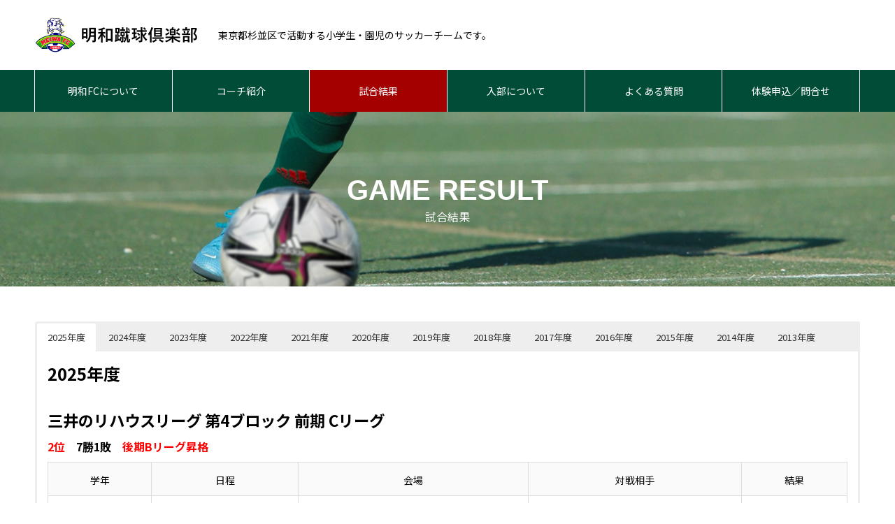

--- FILE ---
content_type: text/html; charset=UTF-8
request_url: https://www.meiwa-fc.net/news/220605/
body_size: 4665
content:

<!DOCTYPE html>
<html lang="ja" prefix="og: http://ogp.me/ns#">
<head>
<meta charset="UTF-8">
  <meta name="viewport" content="width=device-width, initial-scale=1">
  <meta name="description" content="東京都杉並区で活動している小学生・園児のサッカーチームです。">
  <title>LC旗争奪杉並区少年サッカー大会の途中経過を掲載しました。 &#8211; 明和蹴球倶楽部</title>
<meta name='robots' content='max-image-preview:large' />
<link rel='dns-prefetch' href='//s.w.org' />
<link rel='dns-prefetch' href='//www.googletagmanager.com' />
<link rel="alternate" type="application/rss+xml" title="明和蹴球倶楽部 &raquo; フィード" href="https://www.meiwa-fc.net/feed/" />
<link rel="alternate" type="application/rss+xml" title="明和蹴球倶楽部 &raquo; コメントフィード" href="https://www.meiwa-fc.net/comments/feed/" />
<link rel='stylesheet' id='wp-block-library-css'  href='https://www.meiwa-fc.net/wp-includes/css/dist/block-library/style.min.css?ver=5.7.14' type='text/css' media='all' />
<link rel='stylesheet' id='nano-style-css'  href='https://www.meiwa-fc.net/wp-content/themes/nano_tcd065/style.css?ver=1.4.2' type='text/css' media='all' />
<script type='text/javascript' src='https://www.meiwa-fc.net/wp-includes/js/jquery/jquery.min.js?ver=3.5.1' id='jquery-core-js'></script>
<script type='text/javascript' src='https://www.meiwa-fc.net/wp-includes/js/jquery/jquery-migrate.min.js?ver=3.3.2' id='jquery-migrate-js'></script>
<link rel="https://api.w.org/" href="https://www.meiwa-fc.net/wp-json/" /><link rel="canonical" href="https://www.meiwa-fc.net/news/220605/" />
<link rel='shortlink' href='https://www.meiwa-fc.net/?p=522' />
<link rel="alternate" type="application/json+oembed" href="https://www.meiwa-fc.net/wp-json/oembed/1.0/embed?url=https%3A%2F%2Fwww.meiwa-fc.net%2Fnews%2F220605%2F" />
<link rel="alternate" type="text/xml+oembed" href="https://www.meiwa-fc.net/wp-json/oembed/1.0/embed?url=https%3A%2F%2Fwww.meiwa-fc.net%2Fnews%2F220605%2F&#038;format=xml" />
<meta name="generator" content="Site Kit by Google 1.170.0" /><style>
.c-comment__form-submit:hover,.p-cb__item-btn a,.c-pw__btn,.p-readmore__btn:hover,.p-page-links a:hover span,.p-page-links > span,.p-pager a:hover,.p-pager span,.p-pagetop:focus,.p-pagetop:hover,.p-widget__title{background: #004c36}.p-breadcrumb__item{color: #004c36}.widget_nav_menu a:hover,.p-article02 a:hover .p-article02__title{color: #a80020}.p-entry__body a{color: #a80020}body{font-family: "Segoe UI", Verdana, "游ゴシック", YuGothic, "Hiragino Kaku Gothic ProN", Meiryo, sans-serif}.c-logo,.p-page-header__title,.p-banner__title,.p-cover__title,.p-archive-header__title,.p-article05__title,.p-article09__title,.p-cb__item-title,.p-article11__title,.p-article12__title,.p-index-content01__title,.p-header-content__title,.p-megamenu01__item-list > li > a,.p-article13__title,.p-megamenu02__title,.p-cover__header-title{font-family: "Segoe UI", Verdana, "游ゴシック", YuGothic, "Hiragino Kaku Gothic ProN", Meiryo, sans-serif}.p-hover-effect--type1:hover img{-webkit-transform: scale(1.2);transform: scale(1.2)}.p-blog__title{color: #000000;font-size: 28px}.p-article04:hover a .p-article04__title{color: #a80020}.p-article06__content{border-left: 4px solid #d80100}.p-article06__title a:hover{color: #d80100}.p-article06__cat:hover{background: #d80100}.l-header{background: #ffffff}.l-header--fixed.is-active{background: #ffffff}.l-header__desc{color: #000000;font-size: 14px}.l-header__nav{background: #004c36}.p-global-nav > li > a,.p-menu-btn{color: #ffffff}.p-global-nav > li > a:hover,.p-global-nav > .current-menu-item > a{background: #a40000;color: #ffffff}.p-global-nav .sub-menu a{background: #004c36;color: #ffffff}.p-global-nav .sub-menu a:hover{background: #a40000;color: #ffffff}.p-global-nav .menu-item-has-children > a > .p-global-nav__toggle::before{border-color: #ffffff}.p-megamenu02::before{background: #d80100}.p-megamenu02__list a:hover .p-article13__title{color: #d80100}.p-footer-banners{background: #f4f4f4}.p-info{background: #e5e5e5;color: #000000}.p-info__logo{font-size: 20px}.p-info__desc{color: #000000;font-size: 14px}.p-footer-widgets{background: #ffffff;color: #000000}.p-footer-widget__title{color: #004c36}.p-footer-nav{background: #ffffff;color: #000000}.p-footer-nav a{color: #000000}.p-footer-nav a:hover{color: #000000}.p-copyright{background: #004c36}.p-blog__title,.p-entry,.p-headline,.p-cat-list__title{border-top: 3px solid #a80020}.p-works-entry__header{border-bottom: 3px solid #a80020}.p-article01 a:hover .p-article01__title,.p-article03 a:hover .p-article03__title,.p-article05__link,.p-article08__title a:hover,.p-article09__link,.p-article07 a:hover .p-article07__title,.p-article10 a:hover .p-article10__title{color: #a80020}.p-page-header,.p-list__item a::before,.p-cover__header,.p-works-entry__cat:hover,.p-service-cat-header{background: #a80020}.p-page-header__title,.p-cover__header-title{color: #ffffff;font-size: 32px}.p-page-header__sub,.p-cover__header-sub{color: #ffffff;font-size: 16px}.p-entry__title{font-size: 32px}.p-entry__body{font-size: 16px}@media screen and (max-width: 767px) {.p-blog__title{font-size: 24px}.p-list .is-current > a{color: #a80020}.p-entry__title{font-size: 20px}.p-entry__body{font-size: 14px}}@media screen and (max-width: 1199px) {.p-global-nav > li > a,.p-global-nav > li > a:hover{background: #ffffff;color: #000000}}@media screen and (max-width: 991px) {.p-page-header__title,.p-cover__header-title{font-size: 22px}.p-page-header__sub,.p-cover__header-sub{font-size: 14px}}@keyframes loading-square-loader {
  0% { box-shadow: 16px -8px rgba(0, 76, 54, 0), 32px 0 rgba(0, 76, 54, 0), 0 -16px rgba(0, 76, 54, 0), 16px -16px rgba(0, 76, 54, 0), 32px -16px rgba(0, 76, 54, 0), 0 -32px rgba(0, 76, 54, 0), 16px -32px rgba(0, 76, 54, 0), 32px -32px rgba(242, 205, 123, 0); }
  5% { box-shadow: 16px -8px rgba(0, 76, 54, 0), 32px 0 rgba(0, 76, 54, 0), 0 -16px rgba(0, 76, 54, 0), 16px -16px rgba(0, 76, 54, 0), 32px -16px rgba(0, 76, 54, 0), 0 -32px rgba(0, 76, 54, 0), 16px -32px rgba(0, 76, 54, 0), 32px -32px rgba(242, 205, 123, 0); }
  10% { box-shadow: 16px 0 rgba(0, 76, 54, 1), 32px -8px rgba(0, 76, 54, 0), 0 -16px rgba(0, 76, 54, 0), 16px -16px rgba(0, 76, 54, 0), 32px -16px rgba(0, 76, 54, 0), 0 -32px rgba(0, 76, 54, 0), 16px -32px rgba(0, 76, 54, 0), 32px -32px rgba(242, 205, 123, 0); }
  15% { box-shadow: 16px 0 rgba(0, 76, 54, 1), 32px 0 rgba(0, 76, 54, 1), 0 -24px rgba(0, 76, 54, 0), 16px -16px rgba(0, 76, 54, 0), 32px -16px rgba(0, 76, 54, 0), 0 -32px rgba(0, 76, 54, 0), 16px -32px rgba(0, 76, 54, 0), 32px -32px rgba(242, 205, 123, 0); }
  20% { box-shadow: 16px 0 rgba(0, 76, 54, 1), 32px 0 rgba(0, 76, 54, 1), 0 -16px rgba(0, 76, 54, 1), 16px -24px rgba(0, 76, 54, 0), 32px -16px rgba(0, 76, 54, 0), 0 -32px rgba(0, 76, 54, 0), 16px -32px rgba(0, 76, 54, 0), 32px -32px rgba(242, 205, 123, 0); }
  25% { box-shadow: 16px 0 rgba(0, 76, 54, 1), 32px 0 rgba(0, 76, 54, 1), 0 -16px rgba(0, 76, 54, 1), 16px -16px rgba(0, 76, 54, 1), 32px -24px rgba(0, 76, 54, 0), 0 -32px rgba(0, 76, 54, 0), 16px -32px rgba(0, 76, 54, 0), 32px -32px rgba(242, 205, 123, 0); }
  30% { box-shadow: 16px 0 rgba(0, 76, 54, 1), 32px 0 rgba(0, 76, 54, 1), 0 -16px rgba(0, 76, 54, 1), 16px -16px rgba(0, 76, 54, 1), 32px -16px rgba(0, 76, 54, 1), 0 -50px rgba(0, 76, 54, 0), 16px -32px rgba(0, 76, 54, 0), 32px -32px rgba(242, 205, 123, 0); }
  35% { box-shadow: 16px 0 rgba(0, 76, 54, 1), 32px 0 rgba(0, 76, 54, 1), 0 -16px rgba(0, 76, 54, 1), 16px -16px rgba(0, 76, 54, 1), 32px -16px rgba(0, 76, 54, 1), 0 -32px rgba(0, 76, 54, 1), 16px -50px rgba(0, 76, 54, 0), 32px -32px rgba(242, 205, 123, 0); }
  40% { box-shadow: 16px 0 rgba(0, 76, 54, 1), 32px 0 rgba(0, 76, 54, 1), 0 -16px rgba(0, 76, 54, 1), 16px -16px rgba(0, 76, 54, 1), 32px -16px rgba(0, 76, 54, 1), 0 -32px rgba(0, 76, 54, 1), 16px -32px rgba(0, 76, 54, 1), 32px -50px rgba(242, 205, 123, 0); }
  45%, 55% { box-shadow: 16px 0 rgba(0, 76, 54, 1), 32px 0 rgba(0, 76, 54, 1), 0 -16px rgba(0, 76, 54, 1), 16px -16px rgba(0, 76, 54, 1), 32px -16px rgba(0, 76, 54, 1), 0 -32px rgba(0, 76, 54, 1), 16px -32px rgba(0, 76, 54, 1), 32px -32px rgba(168, 0, 32, 1); }
  60% { box-shadow: 16px 8px rgba(0, 76, 54, 0), 32px 0 rgba(0, 76, 54, 1), 0 -16px rgba(0, 76, 54, 1), 16px -16px rgba(0, 76, 54, 1), 32px -16px rgba(0, 76, 54, 1), 0 -32px rgba(0, 76, 54, 1), 16px -32px rgba(0, 76, 54, 1), 32px -32px rgba(168, 0, 32, 1); }
  65% { box-shadow: 16px 8px rgba(0, 76, 54, 0), 32px 8px rgba(0, 76, 54, 0), 0 -16px rgba(0, 76, 54, 1), 16px -16px rgba(0, 76, 54, 1), 32px -16px rgba(0, 76, 54, 1), 0 -32px rgba(0, 76, 54, 1), 16px -32px rgba(0, 76, 54, 1), 32px -32px rgba(168, 0, 32, 1); }
  70% { box-shadow: 16px 8px rgba(0, 76, 54, 0), 32px 8px rgba(0, 76, 54, 0), 0 -8px rgba(0, 76, 54, 0), 16px -16px rgba(0, 76, 54, 1), 32px -16px rgba(0, 76, 54, 1), 0 -32px rgba(0, 76, 54, 1), 16px -32px rgba(0, 76, 54, 1), 32px -32px rgba(168, 0, 32, 1); }
  75% { box-shadow: 16px 8px rgba(0, 76, 54, 0), 32px 8px rgba(0, 76, 54, 0), 0 -8px rgba(0, 76, 54, 0), 16px -8px rgba(0, 76, 54, 0), 32px -16px rgba(0, 76, 54, 1), 0 -32px rgba(0, 76, 54, 1), 16px -32px rgba(0, 76, 54, 1), 32px -32px rgba(168, 0, 32, 1); }
  80% { box-shadow: 16px 8px rgba(0, 76, 54, 0), 32px 8px rgba(0, 76, 54, 0), 0 -8px rgba(0, 76, 54, 0), 16px -8px rgba(0, 76, 54, 0), 32px -8px rgba(0, 76, 54, 0), 0 -32px rgba(0, 76, 54, 1), 16px -32px rgba(0, 76, 54, 1), 32px -32px rgba(168, 0, 32, 1); }
  85% { box-shadow: 16px 8px rgba(0, 76, 54, 0), 32px 8px rgba(0, 76, 54, 0), 0 -8px rgba(0, 76, 54, 0), 16px -8px rgba(0, 76, 54, 0), 32px -8px rgba(0, 76, 54, 0), 0 -24px rgba(0, 76, 54, 0), 16px -32px rgba(0, 76, 54, 1), 32px -32px rgba(168, 0, 32, 1); }
  90% { box-shadow: 16px 8px rgba(0, 76, 54, 0), 32px 8px rgba(0, 76, 54, 0), 0 -8px rgba(0, 76, 54, 0), 16px -8px rgba(0, 76, 54, 0), 32px -8px rgba(0, 76, 54, 0), 0 -24px rgba(0, 76, 54, 0), 16px -24px rgba(0, 76, 54, 0), 32px -32px rgba(168, 0, 32, 1); }
  95%, 100% { box-shadow: 16px 8px rgba(0, 76, 54, 0), 32px 8px rgba(0, 76, 54, 0), 0 -8px rgba(0, 76, 54, 0), 16px -8px rgba(0, 76, 54, 0), 32px -8px rgba(0, 76, 54, 0), 0 -24px rgba(0, 76, 54, 0), 16px -24px rgba(0, 76, 54, 0), 32px -24px rgba(168, 0, 32, 0); }
}
.c-load--type2:before { box-shadow: 16px 0 0 rgba(0, 76, 54, 1), 32px 0 0 rgba(0, 76, 54, 1), 0 -16px 0 rgba(0, 76, 54, 1), 16px -16px 0 rgba(0, 76, 54, 1), 32px -16px 0 rgba(0, 76, 54, 1), 0 -32px rgba(0, 76, 54, 1), 16px -32px rgba(0, 76, 54, 1), 32px -32px rgba(168, 0, 32, 0); }
.c-load--type2:after { background-color: rgba(168, 0, 32, 1); }
</style>
<link rel="icon" href="https://www.meiwa-fc.net/img/2021/05/cropped-meiwa-logo-32x32.png" sizes="32x32" />
<link rel="icon" href="https://www.meiwa-fc.net/img/2021/05/cropped-meiwa-logo-192x192.png" sizes="192x192" />
<link rel="apple-touch-icon" href="https://www.meiwa-fc.net/img/2021/05/cropped-meiwa-logo-180x180.png" />
<meta name="msapplication-TileImage" content="https://www.meiwa-fc.net/img/2021/05/cropped-meiwa-logo-270x270.png" />
		<style type="text/css" id="wp-custom-css">
			html, body {
    font-family: 'Noto Sans JP', sans-serif;
}

button > .p-global-nav > li > a, .p-menu-btn {color:#000;}

#js-header__nav-close{color:#fff;}

.p-cover {
  height: 250px;
}

@media screen and (max-width: 767px){
.p-three-box__item {
    height: 250px;
}
}		</style>
		<link href="https://fonts.googleapis.com/css2?family=Noto+Sans+JP:wght@400;500;700&amp;family=Open+Sans:wght@400;600&amp;display=swap" rel="stylesheet">
</head>
<body class="news-template-default single single-news postid-522">

  <div id="site_loader_overlay">
  <div id="site_loader_animation" class="c-load--type2">
      </div>
</div>

  <header id="js-header" class="l-header">
    <div class="l-header__inner l-inner">

      <div class="l-header__logo c-logo">
    <a href="https://www.meiwa-fc.net/">
    <img src="https://www.meiwa-fc.net/img/2021/05/site-logo.png" alt="明和蹴球倶楽部" width="232">
  </a>
  </div>

      <p class="l-header__desc">東京都杉並区で活動する小学生・園児のサッカーチームです。</p>

      
   
    </div>
    <button id="js-menu-btn" class="p-menu-btn c-menu-btn"></button>
    <nav id="js-header__nav" class="l-header__nav">
      <ul id="js-global-nav" class="p-global-nav l-inner"><li id="menu-item-37" class="menu-item menu-item-type-custom menu-item-object-custom menu-item-37"><a href="/about/">明和FCについて<span class="p-global-nav__toggle"></span></a></li>
<li id="menu-item-42" class="menu-item menu-item-type-custom menu-item-object-custom menu-item-42"><a href="/coachs/">コーチ紹介<span class="p-global-nav__toggle"></span></a></li>
<li id="menu-item-43" class="menu-item menu-item-type-custom menu-item-object-custom menu-item-43"><a href="/game/">試合結果<span class="p-global-nav__toggle"></span></a></li>
<li id="menu-item-47" class="menu-item menu-item-type-custom menu-item-object-custom menu-item-47"><a href="/join/">入部について<span class="p-global-nav__toggle"></span></a></li>
<li id="menu-item-262" class="menu-item menu-item-type-custom menu-item-object-custom menu-item-262"><a href="/faq/">よくある質問<span class="p-global-nav__toggle"></span></a></li>
<li id="menu-item-78" class="menu-item menu-item-type-custom menu-item-object-custom menu-item-78"><a href="/contact/">体験申込／問合せ<span class="p-global-nav__toggle"></span></a></li>
</ul>      <button id="js-header__nav-close" class="l-header__nav-close p-close-btn">閉じる</button>
    </nav>

    
  </header>
  <main class="l-main">

<ol class="p-breadcrumb c-breadcrumb l-inner" itemscope itemtype="http://schema.org/BreadcrumbList">
<li class="p-breadcrumb__item c-breadcrumb__item c-breadcrumb__item--home" itemprop="itemListElement" itemscope itemtype="http://schema.org/ListItem"><a href="https://www.meiwa-fc.net/" itemprop="item"><span itemprop="name">HOME</span></a><meta itemprop="position" content="1"></li>
<li class="p-breadcrumb__item c-breadcrumb__item" itemprop="itemListElement" itemscope itemtype="http://schema.org/ListItem"><a href="https://www.meiwa-fc.net/news/" itemprop="item"><span itemprop="name">お知らせ</span></a><meta itemprop="position" content="2"></li>
<li class="p-breadcrumb__item c-breadcrumb__item" itemprop="itemListElement" itemscope itemtype="http://schema.org/ListItem"><span itemprop="name">LC旗争奪杉並区少年サッカー大会の途中経過を掲載しました。</span><meta itemprop="position" content="3"></li>
</ol>

<div class="l-contents l-contents--grid">

  <div class="l-contents__inner l-inner">

    <header class="l-page-header pb0">
  <div class="p-page-header">
    <h1 class="p-page-header__title">NEWS</h1>
    <p class="p-page-header__sub">お知らせ</p>
  </div>
  </header>

    <div class="l-primary">

            <article class="p-entry">

        <div class="p-entry__inner">

  	      <header class="p-entry__header">

            
            <h1 class="p-entry__title">LC旗争奪杉並区少年サッカー大会の途中経過を掲載しました。</h1>

                        <time class="p-entry__date" datetime="2022-06-05">2022.06.05</time>
            
          </header>

          
          <div class="p-entry__body">
          <p><script>
location.href = "https://www.meiwa-fc.net/game/";
</script></p>
          </div>

          
          			    <ul class="p-nav01 c-nav01 u-clearfix">
			    	<li class="p-nav01__item--prev p-nav01__item c-nav01__item c-nav01__item--prev"><a href="https://www.meiwa-fc.net/news/220531/" data-prev="前の記事"><span>三井のリハウスリーグの結果を更新しました。</span></a></li>
			    	<li class="p-nav01__item--next p-nav01__item c-nav01__item c-nav01__item--next"><a href="https://www.meiwa-fc.net/news/220613/" data-next="次の記事"><span>LC旗争奪杉並区少年サッカー大会の最終結果を掲載しま...</span></a></li>
			    </ul>
          
  	    </div>
      </article>
      
      
            <section class="p-latest-news">
        <h2 class="p-headline">最新記事</h2>
        <ul class="p-news-list">
                    <li class="p-news-list__item p-article04">
            <a href="https://www.meiwa-fc.net/news/irie_ryosuke_2507/">
                            <time class="p-article04__date" datetime="2025-07-31">2025.07.31</time>
                                          <h3 class="p-article04__title">明和蹴球倶楽部OB 入江羚介選手 ヴィッセル神戸(J1)加入内定！</h3>
            </a>
          </li>
                    <li class="p-news-list__item p-article04">
            <a href="https://www.meiwa-fc.net/news/250731/">
                            <time class="p-article04__date" datetime="2025-07-31">2025.07.31</time>
                                          <h3 class="p-article04__title">2025年度 各種試合結果を更新しました。</h3>
            </a>
          </li>
                    <li class="p-news-list__item p-article04">
            <a href="https://www.meiwa-fc.net/news/250107/">
                            <time class="p-article04__date" datetime="2025-01-07">2025.01.07</time>
                                          <h3 class="p-article04__title">1年生および園児の部員募集再開について</h3>
            </a>
          </li>
                    <li class="p-news-list__item p-article04">
            <a href="https://www.meiwa-fc.net/news/241015/">
                            <time class="p-article04__date" datetime="2024-10-15">2024.10.15</time>
                                          <h3 class="p-article04__title">2024年度 各種試合結果を更新しました。</h3>
            </a>
          </li>
                    <li class="p-news-list__item p-article04">
            <a href="https://www.meiwa-fc.net/news/240520/">
                            <time class="p-article04__date" datetime="2024-05-20">2024.05.20</time>
                                          <h3 class="p-article04__title">2024年度 各種試合結果を更新しました。</h3>
            </a>
          </li>
                    <li class="p-news-list__item p-article04">
            <a href="https://www.meiwa-fc.net/news/240405/">
                            <time class="p-article04__date" datetime="2024-04-05">2024.04.05</time>
                                          <h3 class="p-article04__title">2023年度 各種試合結果を更新しました。</h3>
            </a>
          </li>
                    <li class="p-news-list__item p-article04">
            <a href="https://www.meiwa-fc.net/news/230711/">
                            <time class="p-article04__date" datetime="2023-07-11">2023.07.11</time>
                                          <h3 class="p-article04__title">2023年度 各種試合結果を更新しました。</h3>
            </a>
          </li>
                    <li class="p-news-list__item p-article04">
            <a href="https://www.meiwa-fc.net/news/230327/">
                            <time class="p-article04__date" datetime="2023-03-27">2023.03.27</time>
                                          <h3 class="p-article04__title">各種試合結果を掲載しました。</h3>
            </a>
          </li>
                    <li class="p-news-list__item p-article04">
            <a href="https://www.meiwa-fc.net/news/220629/">
                            <time class="p-article04__date" datetime="2022-06-29">2022.06.29</time>
                                          <h3 class="p-article04__title">きらめきリーグ 3年生大会（高二会場）の結果を掲載しました。</h3>
            </a>
          </li>
                    <li class="p-news-list__item p-article04">
            <a href="https://www.meiwa-fc.net/news/220613/">
                            <time class="p-article04__date" datetime="2022-06-13">2022.06.13</time>
                                          <h3 class="p-article04__title">LC旗争奪杉並区少年サッカー大会の最終結果を掲載しました。</h3>
            </a>
          </li>
                  </ul>
      </section>
      
    </div><!-- /.l-primary -->

    <div class="l-secondary">
</div><!-- /.l-secondary -->

  </div>
</div>

  </main>
  <footer class="l-footer">

    
    <div class="p-info">
      <div class="p-info__inner l-inner">

        <div class="p-info__logo c-logo">
    <a href="https://www.meiwa-fc.net/">明和蹴球倶楽部</a>
  </div>

        <p class="p-info__desc">東京都杉並区で活動する小学生・園児のサッカーチームです。</p>

	      <ul class="p-social-nav">
                                                            	      </ul>
      </div>
    </div>
        <ul id="menu-%e3%82%b0%e3%83%ad%e3%83%bc%e3%83%90%e3%83%ab%e3%83%a1%e3%83%8b%e3%83%a5%e3%83%bc" class="p-footer-nav"><li class="menu-item menu-item-type-custom menu-item-object-custom menu-item-37"><a href="/about/">明和FCについて</a></li>
<li class="menu-item menu-item-type-custom menu-item-object-custom menu-item-42"><a href="/coachs/">コーチ紹介</a></li>
<li class="menu-item menu-item-type-custom menu-item-object-custom menu-item-43"><a href="/game/">試合結果</a></li>
<li class="menu-item menu-item-type-custom menu-item-object-custom menu-item-47"><a href="/join/">入部について</a></li>
<li class="menu-item menu-item-type-custom menu-item-object-custom menu-item-262"><a href="/faq/">よくある質問</a></li>
<li class="menu-item menu-item-type-custom menu-item-object-custom menu-item-78"><a href="/contact/">体験申込／問合せ</a></li>
</ul>    <p class="p-copyright">
      <small>Copyright &copy; 明和蹴球倶楽部 All Rights Reserved.</small>
    </p>
    <div id="js-pagetop" class="p-pagetop"><a href="#"></a></div>
  </footer>
  <script type='text/javascript' src='https://www.meiwa-fc.net/wp-content/themes/nano_tcd065/assets/js/bundle.js?ver=1.4.2' id='nano-bundle-js'></script>
<script type='text/javascript' src='https://www.meiwa-fc.net/wp-content/themes/nano_tcd065/assets/js/comment.js?ver=1.4.2' id='nano-comment-js'></script>
<script type='text/javascript' src='https://www.meiwa-fc.net/wp-includes/js/wp-embed.min.js?ver=5.7.14' id='wp-embed-js'></script>
<script>
(function($) {
  var initialized = false;
  var initialize = function() {
    if (initialized) return;
    initialized = true;

    $(document).trigger('js-initialized');
    $(window).trigger('resize').trigger('scroll');
  };

  	$(window).load(function() {
    setTimeout(initialize, 800);
		$('#site_loader_animation:not(:hidden, :animated)').delay(600).fadeOut(400);
		$('#site_loader_overlay:not(:hidden, :animated)').delay(900).fadeOut(800);
	});
	setTimeout(function(){
		setTimeout(initialize, 800);
		$('#site_loader_animation:not(:hidden, :animated)').delay(600).fadeOut(400);
		$('#site_loader_overlay:not(:hidden, :animated)').delay(900).fadeOut(800);
	}, 3000);

  
})(jQuery);
</script>
</body>
</html>


--- FILE ---
content_type: text/html; charset=UTF-8
request_url: https://www.meiwa-fc.net/game/
body_size: 16301
content:

<!DOCTYPE html>
<html lang="ja" prefix="og: http://ogp.me/ns#">
<head>
<meta charset="UTF-8">
  <meta name="viewport" content="width=device-width, initial-scale=1">
  <meta name="description" content="2025年度 三井のリハウスリーグ 第4ブロック 前期 Cリーグ2位　7勝1敗　後期Bリーグ昇格   学年  日程  会場  対戦相手  結果      代表T    6/29(日)...">
  <title>試合結果 &#8211; 明和蹴球倶楽部</title>
<meta name='robots' content='max-image-preview:large' />
<link rel='dns-prefetch' href='//s.w.org' />
<link rel='dns-prefetch' href='//www.googletagmanager.com' />
<link rel="alternate" type="application/rss+xml" title="明和蹴球倶楽部 &raquo; フィード" href="https://www.meiwa-fc.net/feed/" />
<link rel="alternate" type="application/rss+xml" title="明和蹴球倶楽部 &raquo; コメントフィード" href="https://www.meiwa-fc.net/comments/feed/" />
<link rel='stylesheet' id='wp-block-library-css'  href='https://www.meiwa-fc.net/wp-includes/css/dist/block-library/style.min.css?ver=5.7.14' type='text/css' media='all' />
<link rel='stylesheet' id='nano-style-css'  href='https://www.meiwa-fc.net/wp-content/themes/nano_tcd065/style.css?ver=1.4.2' type='text/css' media='all' />
<script type='text/javascript' src='https://www.meiwa-fc.net/wp-includes/js/jquery/jquery.min.js?ver=3.5.1' id='jquery-core-js'></script>
<script type='text/javascript' src='https://www.meiwa-fc.net/wp-includes/js/jquery/jquery-migrate.min.js?ver=3.3.2' id='jquery-migrate-js'></script>
<link rel="https://api.w.org/" href="https://www.meiwa-fc.net/wp-json/" /><link rel="alternate" type="application/json" href="https://www.meiwa-fc.net/wp-json/wp/v2/pages/167" /><link rel="canonical" href="https://www.meiwa-fc.net/game/" />
<link rel='shortlink' href='https://www.meiwa-fc.net/?p=167' />
<link rel="alternate" type="application/json+oembed" href="https://www.meiwa-fc.net/wp-json/oembed/1.0/embed?url=https%3A%2F%2Fwww.meiwa-fc.net%2Fgame%2F" />
<link rel="alternate" type="text/xml+oembed" href="https://www.meiwa-fc.net/wp-json/oembed/1.0/embed?url=https%3A%2F%2Fwww.meiwa-fc.net%2Fgame%2F&#038;format=xml" />
<meta name="generator" content="Site Kit by Google 1.170.0" /><style>
.c-comment__form-submit:hover,.p-cb__item-btn a,.c-pw__btn,.p-readmore__btn:hover,.p-page-links a:hover span,.p-page-links > span,.p-pager a:hover,.p-pager span,.p-pagetop:focus,.p-pagetop:hover,.p-widget__title{background: #004c36}.p-breadcrumb__item{color: #004c36}.widget_nav_menu a:hover,.p-article02 a:hover .p-article02__title{color: #a80020}.p-entry__body a{color: #a80020}body{font-family: "Segoe UI", Verdana, "游ゴシック", YuGothic, "Hiragino Kaku Gothic ProN", Meiryo, sans-serif}.c-logo,.p-page-header__title,.p-banner__title,.p-cover__title,.p-archive-header__title,.p-article05__title,.p-article09__title,.p-cb__item-title,.p-article11__title,.p-article12__title,.p-index-content01__title,.p-header-content__title,.p-megamenu01__item-list > li > a,.p-article13__title,.p-megamenu02__title,.p-cover__header-title{font-family: "Segoe UI", Verdana, "游ゴシック", YuGothic, "Hiragino Kaku Gothic ProN", Meiryo, sans-serif}.p-hover-effect--type1:hover img{-webkit-transform: scale(1.2);transform: scale(1.2)}.p-blog__title{color: #000000;font-size: 28px}.p-article04:hover a .p-article04__title{color: #a80020}.p-article06__content{border-left: 4px solid #d80100}.p-article06__title a:hover{color: #d80100}.p-article06__cat:hover{background: #d80100}.l-header{background: #ffffff}.l-header--fixed.is-active{background: #ffffff}.l-header__desc{color: #000000;font-size: 14px}.l-header__nav{background: #004c36}.p-global-nav > li > a,.p-menu-btn{color: #ffffff}.p-global-nav > li > a:hover,.p-global-nav > .current-menu-item > a{background: #a40000;color: #ffffff}.p-global-nav .sub-menu a{background: #004c36;color: #ffffff}.p-global-nav .sub-menu a:hover{background: #a40000;color: #ffffff}.p-global-nav .menu-item-has-children > a > .p-global-nav__toggle::before{border-color: #ffffff}.p-megamenu02::before{background: #d80100}.p-megamenu02__list a:hover .p-article13__title{color: #d80100}.p-footer-banners{background: #f4f4f4}.p-info{background: #e5e5e5;color: #000000}.p-info__logo{font-size: 20px}.p-info__desc{color: #000000;font-size: 14px}.p-footer-widgets{background: #ffffff;color: #000000}.p-footer-widget__title{color: #004c36}.p-footer-nav{background: #ffffff;color: #000000}.p-footer-nav a{color: #000000}.p-footer-nav a:hover{color: #000000}.p-copyright{background: #004c36}.p-blog__title,.p-entry,.p-headline,.p-cat-list__title{border-top: 3px solid #d80100}.p-works-entry__header{border-bottom: 3px solid #d80100}.p-article01 a:hover .p-article01__title,.p-article03 a:hover .p-article03__title,.p-article05__link,.p-article08__title a:hover,.p-article09__link,.p-article07 a:hover .p-article07__title,.p-article10 a:hover .p-article10__title{color: #d80100}.p-page-header,.p-list__item a::before,.p-cover__header,.p-works-entry__cat:hover,.p-service-cat-header{background: #d80100}.p-page-header__title,.p-cover__header-title{color: #ffffff;font-size: 32px}.p-page-header__sub,.p-cover__header-sub{color: #ffffff;font-size: 16px}.p-cover{background-image: url(https://www.meiwa-fc.net/img/2021/05/game.jpg)}.p-cover::before{background: rgba(0, 0, 0, 0)}.p-cover__title{color: #ffffff;font-size: 40px}.p-cover__sub{color: #ffffff}.p-archive-header__title{color: #000000;font-size: 38px}.p-archive-header__desc{color: #000000;font-size: 16px}.p-entry__title{font-size: 32px}.p-entry__body{font-size: 16px}@media screen and (max-width: 767px) {.p-blog__title{font-size: 24px}.p-list .is-current > a{color: #d80100}.p-cover__title{font-size: 18px}.p-archive-header__title{font-size: 26px}.p-archive-header__desc{font-size: 14px}.p-entry__title{font-size: 20px}.p-entry__body{font-size: 14px}}@media screen and (max-width: 1199px) {.p-global-nav > li > a,.p-global-nav > li > a:hover{background: #ffffff;color: #000000}}@media screen and (max-width: 991px) {.p-page-header__title,.p-cover__header-title{font-size: 22px}.p-page-header__sub,.p-cover__header-sub{font-size: 14px}}@keyframes loading-square-loader {
  0% { box-shadow: 16px -8px rgba(0, 76, 54, 0), 32px 0 rgba(0, 76, 54, 0), 0 -16px rgba(0, 76, 54, 0), 16px -16px rgba(0, 76, 54, 0), 32px -16px rgba(0, 76, 54, 0), 0 -32px rgba(0, 76, 54, 0), 16px -32px rgba(0, 76, 54, 0), 32px -32px rgba(242, 205, 123, 0); }
  5% { box-shadow: 16px -8px rgba(0, 76, 54, 0), 32px 0 rgba(0, 76, 54, 0), 0 -16px rgba(0, 76, 54, 0), 16px -16px rgba(0, 76, 54, 0), 32px -16px rgba(0, 76, 54, 0), 0 -32px rgba(0, 76, 54, 0), 16px -32px rgba(0, 76, 54, 0), 32px -32px rgba(242, 205, 123, 0); }
  10% { box-shadow: 16px 0 rgba(0, 76, 54, 1), 32px -8px rgba(0, 76, 54, 0), 0 -16px rgba(0, 76, 54, 0), 16px -16px rgba(0, 76, 54, 0), 32px -16px rgba(0, 76, 54, 0), 0 -32px rgba(0, 76, 54, 0), 16px -32px rgba(0, 76, 54, 0), 32px -32px rgba(242, 205, 123, 0); }
  15% { box-shadow: 16px 0 rgba(0, 76, 54, 1), 32px 0 rgba(0, 76, 54, 1), 0 -24px rgba(0, 76, 54, 0), 16px -16px rgba(0, 76, 54, 0), 32px -16px rgba(0, 76, 54, 0), 0 -32px rgba(0, 76, 54, 0), 16px -32px rgba(0, 76, 54, 0), 32px -32px rgba(242, 205, 123, 0); }
  20% { box-shadow: 16px 0 rgba(0, 76, 54, 1), 32px 0 rgba(0, 76, 54, 1), 0 -16px rgba(0, 76, 54, 1), 16px -24px rgba(0, 76, 54, 0), 32px -16px rgba(0, 76, 54, 0), 0 -32px rgba(0, 76, 54, 0), 16px -32px rgba(0, 76, 54, 0), 32px -32px rgba(242, 205, 123, 0); }
  25% { box-shadow: 16px 0 rgba(0, 76, 54, 1), 32px 0 rgba(0, 76, 54, 1), 0 -16px rgba(0, 76, 54, 1), 16px -16px rgba(0, 76, 54, 1), 32px -24px rgba(0, 76, 54, 0), 0 -32px rgba(0, 76, 54, 0), 16px -32px rgba(0, 76, 54, 0), 32px -32px rgba(242, 205, 123, 0); }
  30% { box-shadow: 16px 0 rgba(0, 76, 54, 1), 32px 0 rgba(0, 76, 54, 1), 0 -16px rgba(0, 76, 54, 1), 16px -16px rgba(0, 76, 54, 1), 32px -16px rgba(0, 76, 54, 1), 0 -50px rgba(0, 76, 54, 0), 16px -32px rgba(0, 76, 54, 0), 32px -32px rgba(242, 205, 123, 0); }
  35% { box-shadow: 16px 0 rgba(0, 76, 54, 1), 32px 0 rgba(0, 76, 54, 1), 0 -16px rgba(0, 76, 54, 1), 16px -16px rgba(0, 76, 54, 1), 32px -16px rgba(0, 76, 54, 1), 0 -32px rgba(0, 76, 54, 1), 16px -50px rgba(0, 76, 54, 0), 32px -32px rgba(242, 205, 123, 0); }
  40% { box-shadow: 16px 0 rgba(0, 76, 54, 1), 32px 0 rgba(0, 76, 54, 1), 0 -16px rgba(0, 76, 54, 1), 16px -16px rgba(0, 76, 54, 1), 32px -16px rgba(0, 76, 54, 1), 0 -32px rgba(0, 76, 54, 1), 16px -32px rgba(0, 76, 54, 1), 32px -50px rgba(242, 205, 123, 0); }
  45%, 55% { box-shadow: 16px 0 rgba(0, 76, 54, 1), 32px 0 rgba(0, 76, 54, 1), 0 -16px rgba(0, 76, 54, 1), 16px -16px rgba(0, 76, 54, 1), 32px -16px rgba(0, 76, 54, 1), 0 -32px rgba(0, 76, 54, 1), 16px -32px rgba(0, 76, 54, 1), 32px -32px rgba(168, 0, 32, 1); }
  60% { box-shadow: 16px 8px rgba(0, 76, 54, 0), 32px 0 rgba(0, 76, 54, 1), 0 -16px rgba(0, 76, 54, 1), 16px -16px rgba(0, 76, 54, 1), 32px -16px rgba(0, 76, 54, 1), 0 -32px rgba(0, 76, 54, 1), 16px -32px rgba(0, 76, 54, 1), 32px -32px rgba(168, 0, 32, 1); }
  65% { box-shadow: 16px 8px rgba(0, 76, 54, 0), 32px 8px rgba(0, 76, 54, 0), 0 -16px rgba(0, 76, 54, 1), 16px -16px rgba(0, 76, 54, 1), 32px -16px rgba(0, 76, 54, 1), 0 -32px rgba(0, 76, 54, 1), 16px -32px rgba(0, 76, 54, 1), 32px -32px rgba(168, 0, 32, 1); }
  70% { box-shadow: 16px 8px rgba(0, 76, 54, 0), 32px 8px rgba(0, 76, 54, 0), 0 -8px rgba(0, 76, 54, 0), 16px -16px rgba(0, 76, 54, 1), 32px -16px rgba(0, 76, 54, 1), 0 -32px rgba(0, 76, 54, 1), 16px -32px rgba(0, 76, 54, 1), 32px -32px rgba(168, 0, 32, 1); }
  75% { box-shadow: 16px 8px rgba(0, 76, 54, 0), 32px 8px rgba(0, 76, 54, 0), 0 -8px rgba(0, 76, 54, 0), 16px -8px rgba(0, 76, 54, 0), 32px -16px rgba(0, 76, 54, 1), 0 -32px rgba(0, 76, 54, 1), 16px -32px rgba(0, 76, 54, 1), 32px -32px rgba(168, 0, 32, 1); }
  80% { box-shadow: 16px 8px rgba(0, 76, 54, 0), 32px 8px rgba(0, 76, 54, 0), 0 -8px rgba(0, 76, 54, 0), 16px -8px rgba(0, 76, 54, 0), 32px -8px rgba(0, 76, 54, 0), 0 -32px rgba(0, 76, 54, 1), 16px -32px rgba(0, 76, 54, 1), 32px -32px rgba(168, 0, 32, 1); }
  85% { box-shadow: 16px 8px rgba(0, 76, 54, 0), 32px 8px rgba(0, 76, 54, 0), 0 -8px rgba(0, 76, 54, 0), 16px -8px rgba(0, 76, 54, 0), 32px -8px rgba(0, 76, 54, 0), 0 -24px rgba(0, 76, 54, 0), 16px -32px rgba(0, 76, 54, 1), 32px -32px rgba(168, 0, 32, 1); }
  90% { box-shadow: 16px 8px rgba(0, 76, 54, 0), 32px 8px rgba(0, 76, 54, 0), 0 -8px rgba(0, 76, 54, 0), 16px -8px rgba(0, 76, 54, 0), 32px -8px rgba(0, 76, 54, 0), 0 -24px rgba(0, 76, 54, 0), 16px -24px rgba(0, 76, 54, 0), 32px -32px rgba(168, 0, 32, 1); }
  95%, 100% { box-shadow: 16px 8px rgba(0, 76, 54, 0), 32px 8px rgba(0, 76, 54, 0), 0 -8px rgba(0, 76, 54, 0), 16px -8px rgba(0, 76, 54, 0), 32px -8px rgba(0, 76, 54, 0), 0 -24px rgba(0, 76, 54, 0), 16px -24px rgba(0, 76, 54, 0), 32px -24px rgba(168, 0, 32, 0); }
}
.c-load--type2:before { box-shadow: 16px 0 0 rgba(0, 76, 54, 1), 32px 0 0 rgba(0, 76, 54, 1), 0 -16px 0 rgba(0, 76, 54, 1), 16px -16px 0 rgba(0, 76, 54, 1), 32px -16px 0 rgba(0, 76, 54, 1), 0 -32px rgba(0, 76, 54, 1), 16px -32px rgba(0, 76, 54, 1), 32px -32px rgba(168, 0, 32, 0); }
.c-load--type2:after { background-color: rgba(168, 0, 32, 1); }
.su-tabs-pane{
color: #000 !important;
font-size: initial !important;
}

.p-entry__body table{
margin: 0 0 50px 0 !important;
}
.p-entry__body h2{
margin-bottom: 14px !important;
}

.game-result{
font-weight:bold;
margin-bottom: 14px;
}

.c-red{
color:#ff0000;
}</style>
<link rel="icon" href="https://www.meiwa-fc.net/img/2021/05/cropped-meiwa-logo-32x32.png" sizes="32x32" />
<link rel="icon" href="https://www.meiwa-fc.net/img/2021/05/cropped-meiwa-logo-192x192.png" sizes="192x192" />
<link rel="apple-touch-icon" href="https://www.meiwa-fc.net/img/2021/05/cropped-meiwa-logo-180x180.png" />
<meta name="msapplication-TileImage" content="https://www.meiwa-fc.net/img/2021/05/cropped-meiwa-logo-270x270.png" />
		<style type="text/css" id="wp-custom-css">
			html, body {
    font-family: 'Noto Sans JP', sans-serif;
}

button > .p-global-nav > li > a, .p-menu-btn {color:#000;}

#js-header__nav-close{color:#fff;}

.p-cover {
  height: 250px;
}

@media screen and (max-width: 767px){
.p-three-box__item {
    height: 250px;
}
}		</style>
		<link href="https://fonts.googleapis.com/css2?family=Noto+Sans+JP:wght@400;500;700&amp;family=Open+Sans:wght@400;600&amp;display=swap" rel="stylesheet">
</head>
<body class="page-template-default page page-id-167">

  <div id="site_loader_overlay">
  <div id="site_loader_animation" class="c-load--type2">
      </div>
</div>

  <header id="js-header" class="l-header">
    <div class="l-header__inner l-inner">

      <div class="l-header__logo c-logo">
    <a href="https://www.meiwa-fc.net/">
    <img src="https://www.meiwa-fc.net/img/2021/05/site-logo.png" alt="明和蹴球倶楽部" width="232">
  </a>
  </div>

      <p class="l-header__desc">東京都杉並区で活動する小学生・園児のサッカーチームです。</p>

      
   
    </div>
    <button id="js-menu-btn" class="p-menu-btn c-menu-btn"></button>
    <nav id="js-header__nav" class="l-header__nav">
      <ul id="js-global-nav" class="p-global-nav l-inner"><li id="menu-item-37" class="menu-item menu-item-type-custom menu-item-object-custom menu-item-37"><a href="/about/">明和FCについて<span class="p-global-nav__toggle"></span></a></li>
<li id="menu-item-42" class="menu-item menu-item-type-custom menu-item-object-custom menu-item-42"><a href="/coachs/">コーチ紹介<span class="p-global-nav__toggle"></span></a></li>
<li id="menu-item-43" class="menu-item menu-item-type-custom menu-item-object-custom current-menu-item menu-item-43"><a href="/game/" aria-current="page">試合結果<span class="p-global-nav__toggle"></span></a></li>
<li id="menu-item-47" class="menu-item menu-item-type-custom menu-item-object-custom menu-item-47"><a href="/join/">入部について<span class="p-global-nav__toggle"></span></a></li>
<li id="menu-item-262" class="menu-item menu-item-type-custom menu-item-object-custom menu-item-262"><a href="/faq/">よくある質問<span class="p-global-nav__toggle"></span></a></li>
<li id="menu-item-78" class="menu-item menu-item-type-custom menu-item-object-custom menu-item-78"><a href="/contact/">体験申込／問合せ<span class="p-global-nav__toggle"></span></a></li>
</ul>      <button id="js-header__nav-close" class="l-header__nav-close p-close-btn">閉じる</button>
    </nav>

    
  </header>
  <main class="l-main">

<div class="l-contents l-contents--no-border">

  <header class="p-cover mt0">
    <div class="p-cover__inner">
    <h1 class="p-cover__title">GAME RESULT</h1>
    <p class="p-cover__sub">試合結果</p>
  </div>
</header>

  <div class="l-contents__inner l-inner mt50">

    <div class="l-primary">

      
            <div class="p-entry__body">
        <div class="su-tabs su-tabs-style-default su-tabs-mobile-scroll" data-active="1" data-scroll-offset="0" data-anchor-in-url="no"><div class="su-tabs-nav"><span class="" data-url="" data-target="blank" tabindex="0" role="button">2025年度</span><span class="" data-url="" data-target="blank" tabindex="0" role="button">2024年度</span><span class="" data-url="" data-target="blank" tabindex="0" role="button">2023年度</span><span class="" data-url="" data-target="blank" tabindex="0" role="button">2022年度</span><span class="" data-url="" data-target="blank" tabindex="0" role="button">2021年度</span><span class="" data-url="" data-target="blank" tabindex="0" role="button">2020年度</span><span class="" data-url="" data-target="blank" tabindex="0" role="button">2019年度</span><span class="" data-url="" data-target="blank" tabindex="0" role="button">2018年度</span><span class="" data-url="" data-target="blank" tabindex="0" role="button">2017年度</span><span class="" data-url="" data-target="blank" tabindex="0" role="button">2016年度</span><span class="" data-url="" data-target="blank" tabindex="0" role="button">2015年度</span><span class="" data-url="" data-target="blank" tabindex="0" role="button">2014年度</span><span class="" data-url="" data-target="blank" tabindex="0" role="button">2013年度</span></div><div class="su-tabs-panes"><div class="su-tabs-pane su-u-clearfix su-u-trim" data-title="2025年度">
<h1>2025年度</h1>
<p><!--


<h2>きらめきリーグ 6年生大会</h2>


--></p>
<p><!--


<h2>杉並さざんかカップ</h2>


--></p>
<p><!--


<h2>杉並区長杯　少年サッカー大会</h2>


--></p>
<p><!--


<h2>三井のリハウスリーグ 第4ブロック 後期 Bリーグ</h2>


--></p>
<p><!--


<h2>全日本U-12選手権大会　東京都大会　第４ブロック大会</h2>


 --></p>
<p> <!--


<h2>杉並区民体育祭　少年サッカー大会</h2>


 --></p>
<h2>三井のリハウスリーグ 第4ブロック 前期 Cリーグ</h2>
<div class="game-result"><span class="c-red">2位</span>　7勝1敗　<span class="c-red">後期Bリーグ昇格</span></div>
<table width="100%">
<tbody>
<tr align="center">
<th>学年</th>
<th>日程</th>
<th>会場</th>
<th>対戦相手</th>
<th>結果</th>
</tr>
<tr align="center">
<td rowspan="9">代表T</td>
<td>6/29(日)</td>
<td>平和の森公園G</td>
<td>江古田サンダース</td>
<td>◯ 4-0</td>
</tr>
<tr align="center">
<td>6/22(日)</td>
<td>白鷺せせらぎ公園G</td>
<td>杉九SC</td>
<td>◯ 2-0</td>
</tr>
<tr align="center">
<td>5/18(日)</td>
<td>高円寺学園</td>
<td>堀之内SC</td>
<td>◯ 3-0</td>
</tr>
<tr align="center">
<td>5/17(土)</td>
<td>下高井戸G</td>
<td>桃五SC</td>
<td>● 0-1</td>
</tr>
<tr align="center">
<td>4/29(火祝)</td>
<td>白鷺せせらぎ公園G</td>
<td>FC高円寺</td>
<td>◯ 4-1</td>
</tr>
<tr align="center">
<td>4/27(土)</td>
<td>下高井戸G</td>
<td>松庵小SC</td>
<td>◯ 6-1</td>
</tr>
<tr align="center">
<td>4/20(日)</td>
<td>平和の森公園G</td>
<td>高井戸FC</td>
<td>◯ 3-0</td>
</tr>
<tr align="center">
<td>4/13(日)</td>
<td>高円寺学園</td>
<td>八成FC</td>
<td>◯ 3-0</td>
</tr>
</tbody>
</table>
<h2>LC旗争奪杉並区少年サッカー大会</h2>
<table width="100%">
<tbody>
<tr align="center">
<th>学年</th>
<th>日程</th>
<th>会場</th>
<th>対戦相手</th>
<th>結果</th>
</tr>
<tr align="center">
<td rowspan="9">代表T</td>
<td>6/8(日) 1回戦</td>
<td rowspan="3">井荻小</td>
<td>高四SC</td>
<td>△ 0-0 <br />PK2-1</td>
</tr>
<tr align="center">
<td>6/8(日) 2回戦</td>
<td>FCレガウ</td>
<td>● 0-2</td>
</tr>
</tbody>
</table>
<p><!--


<h2>きらめきリーグ 5年生大会</h2>


--></p>
<p><!--


<h2>杉並区 新人少年サッカー大会</h2>


--></p>
<h2>JA東京カップ第4ブロック予選</h2>
<table width="100%">
<tbody>
<tr align="center">
<th>学年</th>
<th>日程</th>
<th>会場</th>
<th>対戦相手</th>
<th>結果</th>
</tr>
<tr align="center">
<td rowspan="9">5年生</td>
<td>5/4(日)　1回戦</td>
<td>いちょう公園</td>
<td>FCレガウ</td>
<td>▲ 1-1 <br />PK2-3</td>
</tr>
</tbody>
</table>
<p><!--


<h2>きらめきリーグ 4年生大会</h2>


--></p>
<h2>ハトマークフェアプレーカップ第４ブロック予選</h2>
<table width="100%">
<tbody>
<tr align="center">
<th>学年</th>
<th>日程</th>
<th>会場</th>
<th>対戦相手</th>
<th>結果</th>
</tr>
<tr align="center">
<td rowspan="9">4年生</td>
<td>4/6(日)　1回戦</td>
<td rowspan="2">四宮小</td>
<td>上鷺宮FC</td>
<td>◯ 9-0</td>
</tr>
<tr align="center">
<td>4/6(日)　2回戦</td>
<td>MIRAIO FC</td>
<td>● 1-5</td>
</tr>
</tbody>
</table>
<p><!--


<h2>TOMAS 東京都3年生サッカー交流大会　第4ブロック予選</h2>


--></p>
<h2>きらめきリーグ 3年生大会</h2>
<table width="100%">
<tbody>
<tr align="center">
<th>学年</th>
<th>日程</th>
<th>会場</th>
<th>対戦相手</th>
<th>結果</th>
</tr>
<tr align="center">
<td rowspan="9">3年生</td>
<td>7/21(月祝)　1回戦</td>
<td rowspan="2">高井戸第三小学校</td>
<td>高井戸東SC</td>
<td>◯ 7-0</td>
</tr>
<tr align="center">
<td>7/21(月祝)　2回戦</td>
<td>久我山イレブンFC</td>
<td>▲ 0-0 <br />PK1-2</td>
</tr>
</tbody>
</table>
<p><!--


<h2>きらめきリーグ 2年生大会</h2>


--><br />
</div>
<div class="su-tabs-pane su-u-clearfix su-u-trim" data-title="2024年度">
<h1>2024年度</h1>
<h2>富士住建CUP 御殿場 3月大会</h2>
<div class="game-result">3位リーグ1位</div>
<table width="100%">
<tbody>
<tr align="center">
<th>学年</th>
<th>日程</th>
<th>対戦相手</th>
<th>結果</th>
</tr>
<tr align="center">
<td rowspan="9">代表T</td>
<td rowspan="2">3/15(土)予選リーグ</td>
<td>菊名SC</td>
<td>● 0-3</td>
</tr>
<tr align="center">
<td>いぶき野FCヘリオス</td>
<td>● 1-5</td>
</tr>
<tr align="center">
<td rowspan="2">3/16(日)3位リーグ</td>
<td>小出SC</td>
<td>◯ 3-0</td>
</tr>
<tr align="center">
<td>等々力FCブルー</td>
<td>◯ 3-0</td>
</tr>
</tbody>
</table>
<h2>きらめきリーグ 6年生大会</h2>
<div class="game-result">4位</div>
<table width="100%">
<tbody>
<tr align="center">
<th>学年</th>
<th>日程</th>
<th>会場</th>
<th>対戦相手</th>
<th>結果</th>
</tr>
<tr align="center">
<td rowspan="9">代表T</td>
<td>3/9(日)</td>
<td>高井戸東小学校</td>
<td>テキサスイレブン</td>
<td>◯ 3-0</td>
</tr>
<tr align="center">
<td>3/9(日) 準決勝</td>
<td rowspan="2">久我山小学校</td>
<td>高二SC</td>
<td>▲ 2-2 <br />PK2-3</td>
</tr>
<tr align="center">
<td>3/9(日) 3位決定戦</td>
<td>三鷹三小SC</td>
<td>● 0-4</td>
</tr>
</tbody>
</table>
<h2>杉並区リーグ Bリーグ</h2>
<div class="game-result">4敗　第5位で来年度Cリーグ降格</div>
<table width="100%">
<tbody>
<tr align="center">
<th>学年</th>
<th>日程</th>
<th>会場</th>
<th>対戦相手</th>
<th>結果</th>
</tr>
<tr align="center">
<td rowspan="9">代表T</td>
<td rowspan="2">2/23(日)</td>
<td rowspan="2">四宮小</td>
<td>杉六かしの木SC</td>
<td>● 0-1</td>
</tr>
<tr align="center">
<td>四宮SC</td>
<td>● 0-2</td>
</tr>
<tr align="center">
<td rowspan="2">3/8(土)</td>
<td rowspan="2">高井戸第二小</td>
<td>高二SC</td>
<td>● 0-2</td>
</tr>
<tr align="center">
<td>杉並FC</td>
<td>● 0-8</td>
</tr>
</tbody>
</table>
<h2>杉並区長杯　少年サッカー大会</h2>
<table width="100%">
<tbody>
<tr align="center">
<th>学年</th>
<th>日程</th>
<th>会場</th>
<th>対戦相手</th>
<th>結果</th>
</tr>
<tr align="center">
<td rowspan="9">代表T</td>
<td>2/9(日)　1回戦</td>
<td>高井戸東小</td>
<td>杉並アヤックスSC</td>
<td>● 1-4</td>
</tr>
</tbody>
</table>
<h2>杉並さざんかカップ</h2>
<div class="game-result"></div>
<table width="100%">
<tbody>
<tr align="center">
<th>学年</th>
<th>日程</th>
<th>会場</th>
<th>対戦相手</th>
<th>結果</th>
</tr>
<tr align="center">
<td rowspan="9">代表T</td>
<td rowspan="2">12/14(土)</td>
<td rowspan="5">下高井戸運動場</td>
<td>井荻カイロスSC</td>
<td>〇 2-0</td>
</tr>
<tr align="center">
<td>杉並FC</td>
<td>● 0-2</td>
</tr>
<tr align="center">
<td rowspan="2">12/15(日)</td>
<td>荻小SC</td>
<td>〇 8-0</td>
</tr>
<tr align="center">
<td>チーム杉二</td>
<td>● 0-1</td>
</tr>
</tbody>
</table>
<h2>三井のリハウスリーグ 第4ブロック 後期 Cリーグ</h2>
<div class="game-result">2勝1分5敗</div>
<table width="100%">
<tbody>
<tr align="center">
<th>学年</th>
<th>日程</th>
<th>会場</th>
<th>対戦相手</th>
<th>結果</th>
</tr>
<tr align="center">
<td rowspan="9">代表T</td>
<td>11/17(日)</td>
<td>馬橋小</td>
<td>杉並アヤックスSC</td>
<td>● 0-7</td>
</tr>
<tr align="center">
<td>10/20(日)</td>
<td>八成小</td>
<td>八成FC</td>
<td>● 0-2</td>
</tr>
<tr align="center">
<td rowspan="2">10/19(土)</td>
<td rowspan="2">下高井戸G</td>
<td>江古田サンダース</td>
<td>● 1-2</td>
</tr>
<tr align="center">
<td>堀之内SC</td>
<td>● 0-2</td>
</tr>
<tr align="center">
<td>10/14(月祝)</td>
<td>馬橋小</td>
<td>荻小SC</td>
<td>◯ 1-0</td>
</tr>
<tr align="center">
<td rowspan="2">9/28(土)</td>
<td rowspan="2">和田堀公園</td>
<td>馬橋FC</td>
<td>● 0-3</td>
</tr>
<tr align="center">
<td>杉九SC</td>
<td>○ 1-0</td>
</tr>
<tr align="center">
<td>9/23(月祝)</td>
<td>下高井戸G</td>
<td>松庵小SC</td>
<td>△ 1-1</td>
</tr>
</tbody>
</table>
<h2>全日本U-12選手権大会　東京都大会　第４ブロック大会</h2>
<table width="100%">
<tbody>
<tr align="center">
<th>学年</th>
<th>日程</th>
<th>会場</th>
<th>対戦相手</th>
<th>結果</th>
</tr>
<tr align="center">
<td rowspan="9">代表T</td>
<td>9/15(日)</td>
<td>南台いちょう公園</td>
<td>済美方南FC</td>
<td>● 1-3</td>
</tr>
</tbody>
</table>
<h2>杉並区民体育祭　少年サッカー大会</h2>
<table width="100%">
<tbody>
<tr align="center">
<th>学年</th>
<th>日程</th>
<th>会場</th>
<th>対戦相手</th>
<th>結果</th>
</tr>
<tr align="center">
<td rowspan="9">代表T</td>
<td>9/7(土)</td>
<td>久我山小学校</td>
<td>久我山イレブンFC</td>
<td>● 0-2</td>
</tr>
</tbody>
</table>
<h2>三井のリハウスリーグ 第4ブロック 前期 Bリーグ</h2>
<div class="game-result">0勝3分5敗</div>
<table width="100%">
<tbody>
<tr align="center">
<th>学年</th>
<th>日程</th>
<th>会場</th>
<th>対戦相手</th>
<th>結果</th>
</tr>
<tr align="center">
<td rowspan="9">代表T</td>
<td rowspan="2">5/19(日)</td>
<td rowspan="2">久我山小</td>
<td>久我山イレブンFC</td>
<td>● 0-1</td>
</tr>
<tr align="center">
<td>高井戸FC</td>
<td>△ 0-0</td>
</tr>
<tr align="center">
<td>5/4(土)</td>
<td>井草森公園</td>
<td>大宮FC</td>
<td>● 0-6</td>
</tr>
<tr align="center">
<td>5/3(金祝)</td>
<td>四宮小</td>
<td>四宮</td>
<td>● 0-2</td>
</tr>
<tr align="center">
<td>4/28(日)</td>
<td>四宮小</td>
<td>杉九SC</td>
<td>△ 1-1</td>
</tr>
<tr align="center">
<td>4/27(土)</td>
<td>下高井戸G</td>
<td>鷺宮</td>
<td>△ 0-0</td>
</tr>
<tr align="center">
<td rowspan="2">4/21(日)</td>
<td rowspan="2">久我山小</td>
<td>S-JUEGO</td>
<td>● 0-5</td>
</tr>
<tr align="center">
<td>杉並FC</td>
<td>● 0-5</td>
</tr>
</tbody>
</table>
<h2>LC旗争奪杉並区少年サッカー大会</h2>
<table width="100%">
<tbody>
<tr align="center">
<th>学年</th>
<th>日程</th>
<th>会場</th>
<th>対戦相手</th>
<th>結果</th>
</tr>
<tr align="center">
<td rowspan="9">代表T</td>
<td>6/9(日)</td>
<td>高井戸東小学校</td>
<td>S-Juego</td>
<td>● 0-3</td>
</tr>
</tbody>
</table>
<h2>きらめきリーグ 5年生大会</h2>
<table width="100%">
<tbody>
<tr align="center">
<th>学年</th>
<th>日程</th>
<th>会場</th>
<th>対戦相手</th>
<th>結果</th>
</tr>
<tr align="center">
<td rowspan="9">5年生</td>
<td>1/26(日)</td>
<td>高井戸第三小学校</td>
<td>三鷹三小SC</td>
<td>● 0-1</td>
</tr>
</tbody>
</table>
<h2>杉並区 新人少年サッカー大会</h2>
<table width="100%">
<tbody>
<tr align="center">
<th>学年</th>
<th>日程</th>
<th>会場</th>
<th>対戦相手</th>
<th>結果</th>
</tr>
<tr align="center">
<td rowspan="9">5年生</td>
<td>1/12(日)</td>
<td>杉十小学校</td>
<td>富士見丘少年蹴球団</td>
<td>● 0-3</td>
</tr>
</tbody>
</table>
<h2>JA東京カップ第4ブロック予選</h2>
<table width="100%">
<tbody>
<tr align="center">
<th>学年</th>
<th>日程</th>
<th>会場</th>
<th>対戦相手</th>
<th>結果</th>
</tr>
<tr align="center">
<td rowspan="9">5年生</td>
<td>5/5(日)　1回戦</td>
<td>いちょう公園</td>
<td>リバティーFC</td>
<td>● 0-5</td>
</tr>
</tbody>
</table>
<h2>きらめきリーグ 4年生大会</h2>
<div class="game-result c-red">３位</div>
<table width="100%">
<tbody>
<tr align="center">
<th>学年</th>
<th>日程</th>
<th>会場</th>
<th>対戦相手</th>
<th>結果</th>
</tr>
<tr align="center">
<td rowspan="9">4年生</td>
<td>10/13(日)</td>
<td rowspan="3">久我山小学校</td>
<td>久我山イレブンFC</td>
<td>◯ 1-0</td>
</tr>
<tr align="center">
<td>10/13(日)　準決勝</td>
<td>向陽ミラーズ</td>
<td>▲ 1-1<br />PK1-4</td>
</tr>
<tr align="center">
<td>10/13(日)　３位決定戦</td>
<td>三鷹三小SC</td>
<td>◯ 1-0</td>
</tr>
</tbody>
</table>
<h2>ハトマークフェアプレーカップ第４ブロック予選</h2>
<div class="game-result">ベスト8</div>
<table width="100%">
<tbody>
<tr align="center">
<th>学年</th>
<th>日程</th>
<th>会場</th>
<th>対戦相手</th>
<th>結果</th>
</tr>
<tr align="center">
<td rowspan="9">4年生</td>
<td>4/7(日)　1回戦</td>
<td rowspan="2">馬橋小</td>
<td>済美方南FC</td>
<td>◯ 7-0</td>
</tr>
<tr align="center">
<td>4/7(日)　2回戦</td>
<td>FCレガウ</td>
<td>◯ 1-0</td>
</tr>
<tr align="center">
<td>4/17(日)　3回戦</td>
<td rowspan="2">本五ふれあい公園</td>
<td>馬橋FC</td>
<td>◯ 5-1</td>
</tr>
<tr align="center">
<td>4/17(日)　準々決勝</td>
<td>リバティーFC</td>
<td>● 0-13</td>
</tr>
</tbody>
</table>
<h2>TOMAS 東京都3年生サッカー交流大会　第4ブロック予選</h2>
<table width="100%">
<tbody>
<tr align="center">
<th>学年</th>
<th>日程</th>
<th>会場</th>
<th>対戦相手</th>
<th>結果</th>
</tr>
<tr align="center">
<td rowspan="9">3年生</td>
<td>9/23(月祝) 1回戦</td>
<td rowspan="3">杉十小学校</td>
<td>レグルスFC</td>
<td>◯ 4-0</td>
</tr>
<tr align="center">
<td>9/23(月祝) 2回戦</td>
<td>杉十小SC</td>
<td>● 2-5</td>
</tr>
</tbody>
</table>
<h2>きらめきリーグ 3年生大会</h2>
<div class="game-result c-red">準優勝</div>
<table width="100%">
<tbody>
<tr align="center">
<th>学年</th>
<th>日程</th>
<th>会場</th>
<th>対戦相手</th>
<th>結果</th>
</tr>
<tr align="center">
<td rowspan="9">3年生</td>
<td>7/15(月祝)　1回戦</td>
<td rowspan="2">高井戸第三小学校</td>
<td>西田FC</td>
<td>◯ 3-0</td>
</tr>
<tr align="center">
<td>7/15(月祝)　2回戦</td>
<td>向陽ミラーズ</td>
<td>◯ 9-0</td>
</tr>
<tr align="center">
<td>9/28(土)　準決勝</td>
<td rowspan="2">多摩川緑地広場サッカー場</td>
<td>高井戸東SC</td>
<td>◯ 4-0</td>
</tr>
<tr align="center">
<td>9/28(土)　決勝</td>
<td>浜田山JSC</td>
<td>▲ 2-2<br />PK6-7</td>
</tr>
</tbody>
</table>
<h2>きらめきリーグ 2年生大会</h2>
<div class="game-result c-red">準優勝</div>
<table width="100%">
<tbody>
<tr align="center">
<th>学年</th>
<th>日程</th>
<th>会場</th>
<th>対戦相手</th>
<th>結果</th>
</tr>
<tr align="center">
<td rowspan="9">2年生</td>
<td>9/23(月祝)　1回戦</td>
<td rowspan="4">高井戸第三小学校</td>
<td>向陽ミラーズ</td>
<td>○ 1-0</td>
</tr>
<tr align="center">
<td>9/23(月祝)　2回戦</td>
<td>久我山白</td>
<td>○ 2-0</td>
</tr>
<tr align="center">
<td>9/23(月祝)　準決勝</td>
<td>三鷹三小SC</td>
<td>○ 1-0</td>
</tr>
<tr align="center">
<td>9/23(月祝)　決勝</td>
<td>浜田山JSC</td>
<td>● 0-2</td>
</tr>
</tbody>
</table>
</div>
<div class="su-tabs-pane su-u-clearfix su-u-trim" data-title="2023年度">
<h1>2023年度</h1>
<h2>きらめきリーグ 6年生大会</h2>
<div class="game-result c-red">優勝</div>
<table width="100%">
<tbody>
<tr align="center">
<th>学年</th>
<th>日程</th>
<th>会場</th>
<th>対戦相手</th>
<th>結果</th>
</tr>
<tr align="center">
<td rowspan="9">代表T</td>
<td>3/17(日)</td>
<td rowspan="3">久我山小学校</td>
<td>三鷹三小SC</td>
<td>◯ 2-0</td>
</tr>
<tr align="center">
<td>3/17(日) 準決勝</td>
<td>久我山イレブンFC</td>
<td>◯ 2-0</td>
</tr>
<tr align="center">
<td>3/17(日) 決勝</td>
<td>高三SC</td>
<td>◯ 4-1</td>
</tr>
</tbody>
</table>
<h2>Football Assist Cup</h2>
<div class="game-result">5位</div>
<table width="100%">
<tbody>
<tr align="center">
<th>学年</th>
<th>日程</th>
<th>会場</th>
<th>対戦相手</th>
<th>結果</th>
</tr>
<tr align="center">
<td rowspan="9">代表T</td>
<td rowspan="3">3/9(土)</td>
<td rowspan="9">埼玉スタジアム第3グラウンド</td>
<td>わらび錦</td>
<td>△ 1-1</td>
</tr>
<tr align="center">
<td>トラストユナイテッド</td>
<td>● 1-2</td>
</tr>
<tr align="center">
<td>FCムサシ</td>
<td>● 0-2</td>
</tr>
<tr align="center">
<td rowspan="3">3/10(日)</td>
<td>トリトン藤沢</td>
<td>● 0-1</td>
</tr>
<tr align="center">
<td>関前SC</td>
<td>◯ 2-0</td>
</tr>
<tr align="center">
<td>わらび錦</td>
<td>◯ 5-1</td>
</tr>
</tbody>
</table>
<h2>杉並さざんかカップ</h2>
<div class="game-result c-red">第３位</div>
<table width="100%">
<tbody>
<tr align="center">
<th>学年</th>
<th>日程</th>
<th>会場</th>
<th>対戦相手</th>
<th>結果</th>
</tr>
<tr align="center">
<td rowspan="9">代表T</td>
<td rowspan="2">2/10(土)</td>
<td rowspan="5">下高井戸運動場</td>
<td>方南SC</td>
<td>〇 4-0</td>
</tr>
<tr align="center">
<td>天沼SC</td>
<td>〇 6-0</td>
</tr>
<tr align="center">
<td rowspan="2">2/11(日)</td>
<td>荻小SC</td>
<td>〇 4-0</td>
</tr>
<tr align="center">
<td>高井戸東SC</td>
<td>〇 1-0</td>
</tr>
<tr align="center">
<td>2/11(日) 準決勝</td>
<td>FCトレーロス</td>
<td>● 0-2</td>
</tr>
</tbody>
</table>
<h2>杉並区長杯　少年サッカー大会</h2>
<table width="100%">
<tbody>
<tr align="center">
<th>学年</th>
<th>日程</th>
<th>会場</th>
<th>対戦相手</th>
<th>結果</th>
</tr>
<tr align="center">
<td rowspan="9">代表T</td>
<td>1/28(日)　1回戦</td>
<td rowspan="2">杉並第十小学校</td>
<td>馬橋FC</td>
<td>◯ 1-0</td>
</tr>
<tr align="center">
<td>1/28(日)　2回戦</td>
<td>S-Juego</td>
<td>● 1-2</td>
</tr>
</tbody>
</table>
<h2>三井のリハウスリーグ 第4ブロック 後期 Bリーグ</h2>
<div class="game-result">７位　2勝2分4敗 残留</div>
<table width="100%">
<tbody>
<tr align="center">
<th>学年</th>
<th>日程</th>
<th>会場</th>
<th>対戦相手</th>
<th>結果</th>
</tr>
<tr align="center">
<td rowspan="9">代表T</td>
<td>12/16(土)</td>
<td>杉十小</td>
<td>杉九SC</td>
<td>△ 1-1</td>
</tr>
<tr align="center">
<td>11/26(日)</td>
<td>馬橋小</td>
<td>杉並FC</td>
<td>● 0-4</td>
</tr>
<tr align="center">
<td>11/18(土)</td>
<td>下高井戸G</td>
<td>高井戸FC</td>
<td>◯ 1-0</td>
</tr>
<tr align="center">
<td>10/29(日)</td>
<td>杉十小</td>
<td>杉十</td>
<td>● 0-4</td>
</tr>
<tr align="center">
<td>10/8(日)</td>
<td>馬橋小</td>
<td>杉並アヤックスSC</td>
<td>◯ 2-1</td>
</tr>
<tr align="center">
<td>9/30(土)</td>
<td>杉十小</td>
<td>MIRAIO</td>
<td>● 0-2</td>
</tr>
<tr align="center">
<td>9/23(土)</td>
<td>下高井戸G</td>
<td>S-Juego</td>
<td>● 0-1</td>
</tr>
<tr align="center">
<td>9/10(日)</td>
<td>井荻中学校</td>
<td>久我山イレブンFC</td>
<td>△ 1-1</td>
</tr>
</tbody>
</table>
<h2>全日本U-12選手権大会　東京都大会　第４ブロック大会</h2>
<div class="game-result">ベスト16</div>
<table width="100%">
<tbody>
<tr align="center">
<th>学年</th>
<th>日程</th>
<th>会場</th>
<th>対戦相手</th>
<th>結果</th>
</tr>
<tr align="center">
<td rowspan="9">代表T</td>
<td>9/17(日)　2回戦</td>
<td>四宮小学校</td>
<td>荻小SC</td>
<td>◯ 2-0</td>
</tr>
<tr align="center">
<td>9/24(日)　3回戦</td>
<td>本五ふれあい公園</td>
<td>わかみやSS</td>
<td>● 0-4</td>
</tr>
</tbody>
</table>
<h2>杉並区民体育祭　少年サッカー大会</h2>
<table width="100%">
<tbody>
<tr align="center">
<th>学年</th>
<th>日程</th>
<th>会場</th>
<th>対戦相手</th>
<th>結果</th>
</tr>
<tr align="center">
<td rowspan="9">代表T</td>
<td>9/3(日)　1回戦</td>
<td rowspan="2">四宮小学校</td>
<td>東田SC</td>
<td>◯ 3-0</td>
</tr>
<tr align="center">
<td>9/3(日)　2回戦</td>
<td>四宮SC</td>
<td>● 0-4</td>
</tr>
</tbody>
</table>
<h2>三井のリハウスリーグ 第4ブロック 前期 Bリーグ</h2>
<div class="game-result">３位　3勝4分1敗 残留</div>
<table width="100%">
<tbody>
<tr align="center">
<th>学年</th>
<th>日程</th>
<th>会場</th>
<th>対戦相手</th>
<th>結果</th>
</tr>
<tr align="center">
<td rowspan="9">代表T</td>
<td>7/9(日)</td>
<td>本五ふれあい公園</td>
<td>FC中野しんやま</td>
<td>△ 2-2</td>
</tr>
<tr align="center">
<td rowspan="3">6/25(日)</td>
<td rowspan="3">井荻中</td>
<td>荻小SC</td>
<td>◯ 5-0</td>
</tr>
<tr align="center">
<td>江古田サンダース</td>
<td>△ 1-1</td>
</tr>
<tr align="center">
<td>杉並アヤックスSC</td>
<td>◯ 2-1</td>
</tr>
<tr align="center">
<td>6/11(日)</td>
<td>平和の森G</td>
<td>ミライオFC</td>
<td>△ 0-0</td>
</tr>
<tr align="center">
<td rowspan="2">4/29(土)</td>
<td rowspan="2">井草森公園</td>
<td>SFC</td>
<td>△ 0-0</td>
</tr>
<tr align="center">
<td>高井戸FC</td>
<td>◯ 2-0</td>
</tr>
<tr align="center">
<td>4/8(土)</td>
<td>松ノ木中</td>
<td>レガウ</td>
<td>● 0-7</td>
</tr>
</tbody>
</table>
<h2>LC旗争奪杉並区少年サッカー大会</h2>
<table width="100%">
<tbody>
<tr align="center">
<th>学年</th>
<th>日程</th>
<th>会場</th>
<th>対戦相手</th>
<th>結果</th>
</tr>
<tr align="center">
<td rowspan="9">代表T</td>
<td>6/18(日)　1回戦</td>
<td>杉並第十小学校</td>
<td>杉並アヤックスSC</td>
<td>● 0-1</td>
</tr>
</tbody>
</table>
<h2>きらめきリーグ 5年生大会</h2>
<table width="100%">
<tbody>
<tr align="center">
<th>学年</th>
<th>日程</th>
<th>会場</th>
<th>対戦相手</th>
<th>結果</th>
</tr>
<tr align="center">
<td rowspan="9">5年生</td>
<td>2/12(月祝)</td>
<td rowspan="3">浜田山小学校</td>
<td></td>
<td></td>
</tr>
</tbody>
</table>
<h2>杉並区 新人少年サッカー大会</h2>
<table width="100%">
<tbody>
<tr align="center">
<th>学年</th>
<th>日程</th>
<th>会場</th>
<th>対戦相手</th>
<th>結果</th>
</tr>
<tr align="center">
<td rowspan="9">5年生</td>
<td>1/7(日)</td>
<td>高井戸東小学校</td>
<td>FCレガウ</td>
<td>● 0-5</td>
</tr>
</tbody>
</table>
<h2>JA東京カップ第4ブロック予選</h2>
<table width="100%">
<tbody>
<tr align="center">
<th>学年</th>
<th>日程</th>
<th>会場</th>
<th>対戦相手</th>
<th>結果</th>
</tr>
<tr align="center">
<td rowspan="9">5年生</td>
<td>4/30(日)　1回戦</td>
<td>杉並第十小学校</td>
<td>大宮FC</td>
<td>▲ 0-0<br />PK 3-4</td>
</tr>
</tbody>
</table>
<h2>きらめきリーグ 4年生大会</h2>
<table width="100%">
<tbody>
<tr align="center">
<th>学年</th>
<th>日程</th>
<th>会場</th>
<th>対戦相手</th>
<th>結果</th>
</tr>
<tr align="center">
<td rowspan="9">4年生</td>
<td rowspan="3">10/8(日)</td>
<td rowspan="3">高井戸東小学校</td>
<td>テキサスイレブン</td>
<td>◯ 3-1</td>
</tr>
<tr align="center">
<td>三鷹三小SC</td>
<td>● 1-2</td>
</tr>
</tbody>
</table>
<h2>ハトマークフェアプレーカップ第４ブロック予選</h2>
<table width="100%">
<tbody>
<tr align="center">
<th>学年</th>
<th>日程</th>
<th>会場</th>
<th>対戦相手</th>
<th>結果</th>
</tr>
<tr align="center">
<td rowspan="9">4年生</td>
<td>4/2(日)　1回戦</td>
<td>高井戸東小学校</td>
<td>レグルスB</td>
<td>● 0-1</td>
</tr>
</tbody>
</table>
<h2>TOMAS 東京都3年生サッカー交流大会　第4ブロック予選</h2>
<table width="100%">
<tbody>
<tr align="center">
<th>学年</th>
<th>日程</th>
<th>会場</th>
<th>対戦相手</th>
<th>結果</th>
</tr>
<tr align="center">
<td rowspan="9">3年生</td>
<td>9/18(月祝)</td>
<td rowspan="3">南台いちょう公園</td>
<td>わかみやSS</td>
<td>◯ 1-0</td>
</tr>
<tr align="center">
<td>10/21(土)</td>
<td>上鷺宮FC</td>
<td>● 0-5</td>
</tr>
</tbody>
</table>
<h2>きらめきリーグ 3年生大会</h2>
<div class="game-result c-red">３位</div>
<table width="100%">
<tbody>
<tr align="center">
<th>学年</th>
<th>日程</th>
<th>会場</th>
<th>対戦相手</th>
<th>結果</th>
</tr>
<tr align="center">
<td rowspan="9">3年生</td>
<td>7/9(日)</td>
<td rowspan="3">久我山小学校</td>
<td>浜田山ジュニアSC</td>
<td>◯ 1-0</td>
</tr>
<tr align="center">
<td>7/9(日)　準決勝</td>
<td>テキサスイレブン</td>
<td>▲ 2-2<br />PK4-5</td>
</tr>
<tr align="center">
<td>7/9(日)　３位決定戦</td>
<td>向陽ミラーズ</td>
<td>◯ 3-1</td>
</tr>
</tbody>
</table>
<h2>きらめきリーグ 2年生大会</h2>
<div class="game-result c-red">３位</div>
<table width="100%">
<tbody>
<tr align="center">
<th>学年</th>
<th>日程</th>
<th>会場</th>
<th>対戦相手</th>
<th>結果</th>
</tr>
<tr align="center">
<td rowspan="9">2年生</td>
<td>9/23(土)　決勝トーナメント</td>
<td rowspan="3">浜田山小学校</td>
<td>浜田山JSC</td>
<td>明和Green　● 0-3</td>
</tr>
<tr align="center">
<td>9/23(土)　3決</td>
<td>高井戸東</td>
<td>明和Green　〇 2-1</td>
</tr>
</tbody>
</table>
</div>
<div class="su-tabs-pane su-u-clearfix su-u-trim" data-title="2022年度">
<h1>2022年度</h1>
<h2>きらめきリーグ 6年生大会</h2>
<div class="game-result c-red">３位</div>
<table width="100%">
<tbody>
<tr align="center">
<th>学年</th>
<th>日程</th>
<th>会場</th>
<th>対戦相手</th>
<th>結果</th>
</tr>
<tr align="center">
<td rowspan="9">代表T</td>
<td>3/19(日)　1回戦</td>
<td rowspan="3">久我山小学校</td>
<td>高二SC</td>
<td>〇 4-0</td>
</tr>
<tr align="center">
<td>3/19(日)　準決勝</td>
<td>三鷹三</td>
<td>● 1-2</td>
</tr>
<tr align="center">
<td>3/19(日)　３位決定戦</td>
<td>久我山イレブンFC</td>
<td>〇 2-0</td>
</tr>
</tbody>
</table>
<h2>2023 あおぞらCUP  U12卒業記念大会</h2>
<div class="game-result">２位組トーナメントB 1位</div>
<table width="100%">
<tbody>
<tr align="center">
<th>学年</th>
<th>日程</th>
<th>会場</th>
<th>対戦相手</th>
<th>結果</th>
</tr>
<tr align="center">
<td rowspan="9">代表T</td>
<td rowspan="2">2/25(土)</td>
<td rowspan="2">ステーション２Aグランド</td>
<td>実住FC</td>
<td>〇 4-1</td>
</tr>
<tr align="center">
<td>FC　REGISTA TSUKUBA　RED</td>
<td>● 0-4</td>
</tr>
<tr align="center">
<td rowspan="2">2/26(日)</td>
<td rowspan="2">グリーン土合　B1</td>
<td>初石少年SC　B</td>
<td>〇 2-0</td>
</tr>
<tr align="center">
<td>那珂FC</td>
<td>〇 3-0</td>
</tr>
</tbody>
</table>
<h2>杉並区リーグ Bリーグ</h2>
<div class="game-result"><span class="c-red">優勝</span>　3勝1分　<span class="c-red">来年度Aリーグ昇格</span></div>
<table width="100%">
<tbody>
<tr align="center">
<th>学年</th>
<th>日程</th>
<th>会場</th>
<th>対戦相手</th>
<th>結果</th>
</tr>
<tr align="center">
<td rowspan="9">代表T</td>
<td>2/4(土)</td>
<td>上井草スポーツセンター</td>
<td>沓掛SC</td>
<td>〇 5-1</td>
</tr>
<tr align="center">
<td rowspan="3">2/19(日)</td>
<td rowspan="3">和田堀グラウンド</td>
<td>杉九SC</td>
<td>〇 2-0</td>
</tr>
<tr align="center">
<td>トレーロス</td>
<td>〇 2-1</td>
</tr>
<tr align="center">
<td>高二SC</td>
<td>△ 0-0</td>
</tr>
</tbody>
</table>
<h2>杉並区長杯 杉並少年サッカー大会</h2>
<div class="game-result">ベスト８</div>
<table width="100%">
<tbody>
<tr align="center">
<th>学年</th>
<th>日程</th>
<th>会場</th>
<th>対戦相手</th>
<th>結果</th>
</tr>
<tr align="center">
<td rowspan="9">代表T</td>
<td rowspan="3">1/29(日)</td>
<td rowspan="3">富士見丘小</td>
<td>桃三</td>
<td>◯ 10-0</td>
</tr>
<tr align="center">
<td>アヤックス</td>
<td>◯ 1-0</td>
</tr>
<tr align="center">
<td>荻小</td>
<td>△ 1-1 <br />PK5-4</td>
</tr>
<tr align="center">
<td>2/19(日)　準々決勝</td>
<td>富士見丘小</td>
<td>富士見丘少年蹴球団</td>
<td>● 0-1</td>
</tr>
</tbody>
</table>
<h2>三井のリハウスリーグ 第4ブロック 後期 Cリーグ</h2>
<div class="game-result"><span class="c-red">２位</span>　5勝2分1敗　<span class="c-red">来年度Bリーグ昇格</span></div>
<table width="100%">
<tbody>
<tr align="center">
<th>学年</th>
<th>日程</th>
<th>会場</th>
<th>対戦相手</th>
<th>結果</th>
</tr>
<tr align="center">
<td rowspan="9">代表T</td>
<td>9/25(日)</td>
<td>白鷺せせらぎ公園</td>
<td>松庵小SC</td>
<td>◯ 2-0</td>
</tr>
<tr align="center">
<td>10/23(日)</td>
<td>上鷺宮小学校</td>
<td>上鷺宮FC</td>
<td>◯ 2-1</td>
</tr>
<tr align="center">
<td>10/29(土)</td>
<td>下高井戸G</td>
<td>鷺宮SC</td>
<td>◯ 2-1</td>
</tr>
<tr align="center">
<td rowspan="2">11/26(土)</td>
<td rowspan="2">上井草スポーツセンター</td>
<td>天沼SC</td>
<td>◯ 5-0</td>
</tr>
<tr align="center">
<td>ミライオFC</td>
<td>● 3-5</td>
</tr>
<tr align="center">
<td>12/4(日)</td>
<td>平和の森G</td>
<td>杉六SC</td>
<td>◯ 6-1</td>
</tr>
<tr align="center">
<td rowspan="2">12/24(土)</td>
<td rowspan="2">上井草スポーツセンター</td>
<td>高井戸東SC</td>
<td>△ 0-0</td>
</tr>
<tr align="center">
<td>高二SC</td>
<td>△ 1-1</td>
</tr>
</tbody>
</table>
<h2>杉並さざんかカップ</h2>
<table width="100%">
<tbody>
<tr align="center">
<th>学年</th>
<th>日程</th>
<th>会場</th>
<th>対戦相手</th>
<th>結果</th>
</tr>
<tr align="center">
<td rowspan="9">代表T</td>
<td rowspan="2">12/17(土)</td>
<td rowspan="9">上井草スポーツセンター</td>
<td>和田ブルドッグSC</td>
<td>〇 2-1</td>
</tr>
<tr align="center">
<td>荻小SC</td>
<td>● 1-2</td>
</tr>
<tr align="center">
<td rowspan="4">12/18(日)</td>
<td>FC馬橋</td>
<td>〇 4-0</td>
</tr>
<tr align="center">
<td>高井戸FC</td>
<td>● 0-1</td>
</tr>
</tbody>
</table>
<h2>御殿場クリスマス 富士住建CUP</h2>
<div class="game-result c-red">準優勝</div>
<table width="100%">
<tbody>
<tr align="center">
<th>学年</th>
<th>日程</th>
<th>会場</th>
<th>対戦相手</th>
<th>結果</th>
</tr>
<tr align="center">
<td rowspan="9">代表T</td>
<td rowspan="2">12/10(土)予選リーグ</td>
<td rowspan="9">裾野グランド</td>
<td>ブルーソックスJr</td>
<td>● 1-2</td>
</tr>
<tr align="center">
<td>OXALA TOKYO B</td>
<td>〇 5-1</td>
</tr>
<tr align="center">
<td>12/11(日) １位トーナメントB</td>
<td>青梅4SC</td>
<td>〇 2-1</td>
</tr>
<tr align="center">
<td>12/11(日) １位トーナメントB　準決勝</td>
<td>大沢FC</td>
<td>〇 2-0</td>
</tr>
<tr align="center">
<td>12/11(日) １位トーナメントB　決勝</td>
<td>OXALA TOKYO A</td>
<td>● 0-2</td>
</tr>
</tbody>
</table>
<h2>杉並区民体育祭 少年サッカー大会</h2>
<table width="100%">
<tbody>
<tr align="center">
<th>学年</th>
<th>日程</th>
<th>会場</th>
<th>対戦相手</th>
<th>結果</th>
</tr>
<tr align="center">
<td>代表T</td>
<td>9/4(日)</td>
<td>富士見ヶ丘小</td>
<td>富士見丘少年蹴球団</td>
<td>● 0-2</td>
</tr>
</tbody>
</table>
<h2>三井のリハウスリーグ 第4ブロック 前期 Cリーグ</h2>
<div class="game-result">３位　5勝1分2敗 残留</div>
<table width="100%">
<tbody>
<tr align="center">
<th>学年</th>
<th>日程</th>
<th>会場</th>
<th>対戦相手</th>
<th>結果</th>
</tr>
<tr align="center">
<td rowspan="9">代表T</td>
<td rowspan="2">4/2(土)</td>
<td rowspan="2">井草の森公園</td>
<td>高井戸東SC</td>
<td>◯ 2-1</td>
</tr>
<tr align="center">
<td>S-JUEGO</td>
<td>● 0-5</td>
</tr>
<tr align="center">
<td rowspan="2">4/16(土)</td>
<td rowspan="2">高井戸第二小学校	</td>
<td>高二SC</td>
<td>◯ 2-1</td>
</tr>
<tr align="center">
<td>桃五SC</td>
<td>◯ 6-0</td>
</tr>
<tr align="center">
<td>5/15(日)</td>
<td>桃井第一小学校</td>
<td>桃一SC</td>
<td>◯ 2-0</td>
</tr>
<tr align="center">
<td rowspan="2">5/29(日)</td>
<td rowspan="2">桃井第一小学校</td>
<td>レガウ</td>
<td>● 0-1</td>
</tr>
<tr align="center">
<td>杉六SC</td>
<td>◯ 2-0</td>
</tr>
<tr align="center">
<td>7/2(土)</td>
<td>松庵小学校</td>
<td>松庵小SC</td>
<td>△ 1-1</td>
</tr>
</tbody>
</table>
<h2>LC旗争奪杉並区少年サッカー大会</h2>
<div class="game-result c-red">準優勝</div>
<table width="100%">
<tbody>
<tr align="center">
<th>学年</th>
<th>日程</th>
<th>会場</th>
<th>対戦相手</th>
<th>結果</th>
</tr>
<tr align="center">
<td rowspan="9">代表T</td>
<td>6/5(日)　1回戦</td>
<td rowspan="3">杉並第十小学校</td>
<td>杉並アヤックスSC</td>
<td>〇 1-0</td>
</tr>
<tr align="center">
<td>6/5(日)　2回戦</td>
<td>久我山イレブンFC</td>
<td>〇 3-0</td>
</tr>
<tr align="center">
<td>6/5(日)　3回戦</td>
<td>高井戸FC</td>
<td>〇 2-0</td>
</tr>
<tr align="center">
<td>6/12(日)　準々決勝</td>
<td rowspan="3">富士見ヶ丘小</td>
<td>富士見丘少年蹴球団</td>
<td>〇 1-0</td>
</tr>
<tr align="center">
<td>6/12(日)　準決勝</td>
<td>松庵小SC</td>
<td>〇 1-0</td>
</tr>
<tr align="center">
<td>6/12(日)　決勝</td>
<td>浜田山ジュニアSC</td>
<td>● 0-4</td>
</tr>
</tbody>
</table>
<h2>杉並区 新人少年サッカー大会</h2>
<table width="100%">
<tbody>
<tr align="center">
<th>学年</th>
<th>日程</th>
<th>会場</th>
<th>対戦相手</th>
<th>結果</th>
</tr>
<tr align="center">
<td rowspan="9">5年生</td>
<td>1/8(日)　１回戦</td>
<td rowspan="2">高井戸東小学校</td>
<td>天沼SC</td>
<td>〇 7-0</td>
</tr>
<tr align="center">
<td>1/8(日)　２回戦</td>
<td>和田ブルドッグSC</td>
<td>△ 1-1<br />PK2-3</td>
</tr>
</tbody>
</table>
<h2>きらめきリーグ 5年生大会</h2>
<div class="game-result c-red">準優勝</div>
<table width="100%">
<tbody>
<tr align="center">
<th>学年</th>
<th>日程</th>
<th>会場</th>
<th>対戦相手</th>
<th>結果</th>
</tr>
<tr align="center">
<td rowspan="9">5年生</td>
<td>11/20(日)　1回戦</td>
<td rowspan="3">高井戸第三小学校</td>
<td>高二SC</td>
<td>〇 2-0</td>
</tr>
<tr align="center">
<td>12/4(日)　準決勝</td>
<td>浜田山ジュニアSC</td>
<td>〇 1-0</td>
</tr>
<tr align="center">
<td>12/4(日)　決勝</td>
<td>久我山イレブンFC</td>
<td>● 0-2</td>
</tr>
</tbody>
</table>
<h2>DREAM CUP クリスマス大会 in 白子5年生の部</h2>
<table width="100%">
<tbody>
<tr align="center">
<th>学年</th>
<th>日程</th>
<th>会場</th>
<th>対戦相手</th>
<th>結果</th>
</tr>
<tr align="center">
<td rowspan="9">5年生</td>
<td rowspan="3">11/26(土)</td>
<td rowspan="3">ニューカネイ総合グラウンド</td>
<td>五井FC</td>
<td>◯ 5-2</td>
</tr>
<tr align="center">
<td>ﾘﾄﾙｲﾝﾃﾞｨｱﾝｽﾞJrSC</td>
<td>◯ 2-1</td>
</tr>
<tr align="center">
<td>にいざえーす</td>
<td>● 0-4</td>
</tr>
<tr align="center">
<td rowspan="3">11/27(日)</td>
<td rowspan="3">ニューカネイ総合グラウンド</td>
<td>sugi10SC</td>
<td>● 0-5</td>
</tr>
<tr align="center">
<td>東小倉SC</td>
<td>● 0-5</td>
</tr>
</tbody>
</table>
<h2>JA 東京カップ 東京都5年生サッカー大会 第４ブロック大会</h2>
<table width="100%">
<tbody>
<tr align="center">
<th>学年</th>
<th>日程</th>
<th>会場</th>
<th>対戦相手</th>
<th>結果</th>
</tr>
<tr align="center">
<td rowspan="9">5年生</td>
<td>7/3(日)</td>
<td>四宮小学校</td>
<td>大宮FC</td>
<td>● 0-2</td>
</tr>
</tbody>
</table>
<h2>DREAM CUP クリスマス大会 in 白子4年生の部</h2>
<table width="100%">
<tbody>
<tr align="center">
<th>学年</th>
<th>日程</th>
<th>会場</th>
<th>対戦相手</th>
<th>結果</th>
</tr>
<tr align="center">
<td rowspan="9">4年生</td>
<td rowspan="3">12/10(土)</td>
<td rowspan="3">ニューカネイ総合グラウンド</td>
<td>赤土SCチナブレーゼ</td>
<td>◯ 6-0</td>
</tr>
<tr align="center">
<td>藤崎SC</td>
<td>● 0-4</td>
</tr>
<tr align="center">
<td>SCアレグラッソ君津</td>
<td>● 1-6</td>
</tr>
<tr align="center">
<td rowspan="3">12/11(日)</td>
<td rowspan="3">ニューカネイ総合グラウンド</td>
<td>なかのSC</td>
<td>● 0-4</td>
</tr>
<tr align="center">
<td>SCアレグラッソ君津</td>
<td>● 0-1</td>
</tr>
</tbody>
</table>
<h2>きらめきリーグ 4年生大会</h2>
<table width="100%">
<tbody>
<tr align="center">
<th>学年</th>
<th>日程</th>
<th>会場</th>
<th>対戦相手</th>
<th>結果</th>
</tr>
<tr align="center">
<td rowspan="9">4年生</td>
<td>11/5(土)　1回戦</td>
<td rowspan="3">高井戸東小学校</td>
<td>テキサスイレブン</td>
<td>● 0-3</td>
</tr>
</tbody>
</table>
<h2>ハトマークフェアプレーカップ 東京都4年生サッカー大会 第4ブロック予選</h2>
<div class="game-result">ベスト16</div>
<table width="100%">
<tbody>
<tr align="center">
<th>学年</th>
<th>日程</th>
<th>会場</th>
<th>対戦相手</th>
<th>結果</th>
</tr>
<tr align="center">
<td rowspan="9">4年生</td>
<td>4/3(日)　１回戦</td>
<td rowspan="2">富士見ヶ丘小</td>
<td>桃五SC</td>
<td>〇 4-0</td>
</tr>
<tr align="center">
<td>4/3(日)　２回戦</td>
<td>荻小SC</td>
<td>〇 4-1</td>
</tr>
<tr align="center">
<td>4/10(日)　3回戦</td>
<td>南台いちょう公園</td>
<td>富士見丘少年蹴球団</td>
<td>● 1-4</td>
</tr>
</tbody>
</table>
<h2>きらめきリーグ 3年生大会（高二会場）</h2>
<div class="game-result c-red">優勝</div>
<table width="100%">
<tbody>
<tr align="center">
<th>学年</th>
<th>日程</th>
<th>会場</th>
<th>対戦相手</th>
<th>結果</th>
</tr>
<tr align="center">
<td rowspan="9">3年生</td>
<td>6/25(土)　1回戦</td>
<td rowspan="3">高井戸第二小学校</td>
<td>高二SC</td>
<td>〇 3-0</td>
</tr>
<tr align="center">
<td>6/25(土)　準決勝</td>
<td>向陽ミラーズ</td>
<td>〇 9-0</td>
</tr>
<tr align="center">
<td>6/25(土)　決勝</td>
<td>高三SC</td>
<td>〇 6-0</td>
</tr>
</tbody>
</table>
<h2>きらめきリーグ 2年生大会</h2>
<div class="game-result">4位</div>
<table width="100%">
<tbody>
<tr align="center">
<th>学年</th>
<th>日程</th>
<th>会場</th>
<th>対戦相手</th>
<th>結果</th>
</tr>
<tr align="center">
<td rowspan="9">2年生</td>
<td rowspan="2">9/25(日)　予選リーグ</td>
<td rowspan="4">高井戸第三小学校</td>
<td>久我山①</td>
<td>〇 1-0</td>
</tr>
<tr align="center">
<td>高井戸東SC</td>
<td>〇 2-0</td>
</tr>
<tr align="center">
<td>9/25(日)　準決勝</td>
<td>向陽ミラーズ</td>
<td>● 0-1</td>
</tr>
<tr align="center">
<td>9/25(日)　３位決定戦</td>
<td>久我山②</td>
<td>● 1-2</td>
</tr>
</tbody>
</table>
</div>
<div class="su-tabs-pane su-u-clearfix su-u-trim" data-title="2021年度">
<h1>2021年度</h1>
<h2>T&amp;TCUP</h2>
<div class="game-result c-red">準優勝</div>
<table width="100%">
<tbody>
<tr align="center">
<th>学年</th>
<th>日程</th>
<th>会場</th>
<th>対戦相手</th>
<th>結果</th>
</tr>
<tr align="center">
<td rowspan="3">代表T</td>
<td>3/21(月祝)　１回戦</td>
<td rowspan="3">こどもの国総合グラウンド</td>
<td>FCボアソルチB</td>
<td>〇 9-1</td>
</tr>
<tr align="center">
<td>3/21(月祝)　準決勝</td>
<td>稲田堤J</td>
<td>〇 4-0</td>
</tr>
<tr align="center">
<td>3/21(月祝)　決勝</td>
<td>向丘SC</td>
<td>● 0-5</td>
</tr>
</tbody>
</table>
<h2>杉並区 新人少年サッカー大会</h2>
<div class="game-result c-red">第３位</div>
<table width="100%">
<tbody>
<tr align="center">
<th>学年</th>
<th>日程</th>
<th>会場</th>
<th>対戦相手</th>
<th>結果</th>
</tr>
<tr align="center">
<td rowspan="9">5年生</td>
<td>1/9(日)　１回戦</td>
<td rowspan="2">四宮小学校</td>
<td>堀之内</td>
<td>〇 3-1</td>
</tr>
<tr align="center">
<td>1/9(日)　２回戦</td>
<td>杉並シーダーズ</td>
<td>△ 0-0<br />PK5-4</td>
</tr>
<tr align="center">
<td>1/16(日)　準々決勝</td>
<td rowspan="3">四宮小学校</td>
<td>久我山イレブンFC</td>
<td>△ 0-0<br />PK 5-4</td>
</tr>
<tr align="center">
<td>1/16(日)　準決勝</td>
<td>大宮FC</td>
<td>● 1-2</td>
</tr>
</tbody>
</table>
<h2>DREAM CUP クリスマス大会 in 白子</h2>
<div class="game-result">下位リーグ4位</div>
<table width="100%">
<tbody>
<tr align="center">
<th>学年</th>
<th>日程</th>
<th>会場</th>
<th>対戦相手</th>
<th>結果</th>
</tr>
<tr align="center">
<td rowspan="9">４年生</td>
<td rowspan="3">12/11(土)</td>
<td rowspan="3">ニューカネイ総合グラウンド</td>
<td>ミハタSC相模原B</td>
<td>● 1-3</td>
</tr>
<tr align="center">
<td>自由が丘SC</td>
<td>● 0-6</td>
</tr>
<tr align="center">
<td>リバー</td>
<td>● 2-4</td>
</tr>
<tr align="center">
<td rowspan="3">12/12(日)</td>
<td rowspan="3">ニューカネイ総合グラウンド</td>
<td>本木SC</td>
<td>◯ 3-0</td>
</tr>
<tr align="center">
<td>レッドクローバーSC</td>
<td>● 0-10</td>
</tr>
<tr align="center">
<td>中央レッドスターズ</td>
<td>● 1-3</td>
</tr>
</tbody>
</table>
<h2>DREAM CUP クリスマス大会 in 白子</h2>
<div class="game-result c-red">下位リーグ優勝</div>
<table width="100%">
<tbody>
<tr align="center">
<th>学年</th>
<th>日程</th>
<th>会場</th>
<th>対戦相手</th>
<th>結果</th>
</tr>
<tr align="center">
<td rowspan="9">５年生</td>
<td rowspan="3">11/27(土)</td>
<td rowspan="3">ニューカネイ総合グラウンド</td>
<td>千城台FC</td>
<td>◯ 6-0</td>
</tr>
<tr align="center">
<td>大森キッカーズSC</td>
<td>● 0-2</td>
</tr>
<tr align="center">
<td>南市川JFC</td>
<td>● 1-10</td>
</tr>
<tr align="center">
<td rowspan="3">11/28(日)</td>
<td rowspan="3">ニューカネイ総合グラウンド</td>
<td>大柏SC</td>
<td>◯ 4-0</td>
</tr>
<tr align="center">
<td>千城台FC</td>
<td>◯ 11-0</td>
</tr>
<tr align="center">
<td>レッドクローバーSC</td>
<td>▲ 3-3</td>
</tr>
</tbody>
</table>
<h2>JA 東京カップ 東京都5年生サッカー大会 第４ブロック大会</h2>
<div class="game-result">ベスト8</div>
<table width="100%">
<tbody>
<tr align="center">
<th>学年</th>
<th>日程</th>
<th>会場</th>
<th>対戦相手</th>
<th>結果</th>
</tr>
<tr align="center">
<td rowspan="9">５年生</td>
<td>10/31(日) １回戦</td>
<td rowspan="3">南台いちょう公園</td>
<td>荻小SC</td>
<td>◯ 5-1</td>
</tr>
<tr align="center">
<td>10/31(日) ２回戦</td>
<td>ＷＳＣレグルス</td>
<td>◯ 5-1</td>
</tr>
<tr align="center">
<td>10/31(日) ３回戦</td>
<td>杉並アヤックスSC</td>
<td>◯ 2-0</td>
</tr>
<tr align="center">
<td>11/14(日) 準々決勝</td>
<td>杉並第十小学校</td>
<td>富士見丘少年蹴球団</td>
<td>● 0-4</td>
</tr>
</tbody>
</table>
<h2>杉並 U-10リーグ</h2>
<p><!--

<div class="game-result">1勝3敗</div>

--></p>
<table width="100%">
<tbody>
<tr align="center">
<th>学年</th>
<th>日程</th>
<th>会場</th>
<th>対戦相手</th>
<th>結果</th>
</tr>
<tr align="center">
<td rowspan="9">4年生</td>
<td>10/24(日)</td>
<td>杉森中学校</td>
<td>杉九SC</td>
<td>△ 4-4</td>
</tr>
<tr align="center">
<td rowspan="2">11/14(日)</td>
<td rowspan="2">松ノ木中学校</td>
<td>杉六</td>
<td>〇 2-0</td>
</tr>
<tr align="center">
<td>シーダーズ</td>
<td>● 0-7</td>
</tr>
</tbody>
</table>
<h2>全日本U-12サッカー選手権　第4ブロック予選</h2>
<div class="game-result">ベスト16</div>
<table width="100%">
<tbody>
<tr align="center">
<th>学年</th>
<th>日程</th>
<th>会場</th>
<th>対戦相手</th>
<th>結果</th>
</tr>
<tr align="center">
<td rowspan="9">代表T</td>
<td>10/10(日) １回戦</td>
<td>富士見ヶ丘小学校</td>
<td>方南SC</td>
<td>◯ 3-0</td>
</tr>
<tr align="center">
<td>10/17(日) ２回戦</td>
<td>杉並第十小学校</td>
<td>上鷺宮FC</td>
<td>◯ 2-0</td>
</tr>
<tr align="center">
<td>10/24(日) ３回戦</td>
<td>富士見ヶ丘小学校</td>
<td>杉並シーダーズ</td>
<td>● 0-5</td>
</tr>
</tbody>
</table>
<h2>U-8杉二カップ</h2>
<div class="game-result c-red">優勝</div>
<table width="100%">
<tbody>
<tr align="center">
<th>学年</th>
<th>日程</th>
<th>会場</th>
<th>分類</th>
<th>対戦相手</th>
<th>結果</th>
</tr>
<tr align="center">
<td rowspan="9">２年生</td>
<td rowspan="9">10/23(土)</td>
<td rowspan="9">井草森公園運動場</td>
<td>予選リーグ</td>
<td>ゼスク</td>
<td>◯ 5-4</td>
</tr>
<tr align="center">
<td>予選リーグ</td>
<td>桃五</td>
<td>◯ 3-1</td>
</tr>
<tr align="center">
<td>1位・2位決定戦</td>
<td>杉二</td>
<td>◯ 1-0</td>
</tr>
</tbody>
</table>
<h2>三井のリハウスリーグ 第4ブロック Bリーグ</h2>
<div class="game-result">第9位　1勝0分8敗　来年度Cリーグ降格</div>
<table width="100%">
<tbody>
<tr align="center">
<th>学年</th>
<th>日程</th>
<th>会場</th>
<th>対戦相手</th>
<th>結果</th>
</tr>
<tr align="center">
<td rowspan="9">代表T</td>
<td>4/3(土)</td>
<td>南台いちょう公園</td>
<td>FC中野しんやま</td>
<td>● 1-7</td>
</tr>
<tr align="center">
<td>4/4(日)</td>
<td>南台いちょう公園</td>
<td>BOA SC</td>
<td>● 0-8</td>
</tr>
<tr align="center">
<td>4/11(日)</td>
<td>南台いちょう公園</td>
<td>大宮FC</td>
<td>● 0-3</td>
</tr>
<tr align="center">
<td>6/26(土)</td>
<td>井草森公園運動場</td>
<td>和田ブルドッグSC</td>
<td>● 0-4</td>
</tr>
<tr align="center">
<td>11/23(祝火)</td>
<td>上鷺宮小学校</td>
<td>鷺宮SC</td>
<td>● 1-2</td>
</tr>
<tr align="center">
<td>12/11(土)</td>
<td>高井戸第二小学校</td>
<td>高二SC</td>
<td>◯ 2-0</td>
</tr>
<tr align="center">
<td>12/25(土)</td>
<td>高井戸第二小学校</td>
<td>リバティーFC</td>
<td>● 1-5</td>
</tr>
<tr align="center">
<td>1/10(月祝)</td>
<td>江古田小学校</td>
<td>江古田サンダース</td>
<td>● 0-4</td>
</tr>
<tr align="center">
<td>3/12(土)</td>
<td>上鷺宮小学校</td>
<td>上鷺宮FC</td>
<td>● 3-5</td>
</tr>
</tbody>
</table>
<h2>きらめきリーグ 3年生大会</h2>
<table width="100%">
<tbody>
<tr align="center">
<th>学年</th>
<th>日程</th>
<th>会場</th>
<th>対戦相手</th>
<th>結果</th>
</tr>
<tr align="center">
<td rowspan="9">3年生</td>
<td rowspan="4">6/27(日)</td>
<td rowspan="4">久我山小学校</td>
<td>高井戸東SC</td>
<td>● 1-3</td>
</tr>
</tbody>
</table>
<h2>ハトマークフェアプレーカップ 東京都4年生サッカー大会 第4ブロック予選</h2>
<div class="game-result">ベスト16（今期は大会中止）</div>
<table width="100%">
<tbody>
<tr align="center">
<th>学年</th>
<th>日程</th>
<th>会場</th>
<th>対戦相手</th>
<th>結果</th>
</tr>
<tr align="center">
<td rowspan="9">4年生</td>
<td>4/18(日)　１回戦</td>
<td>南台いちょう公園</td>
<td>高三SC</td>
<td>〇 6-0</td>
</tr>
<tr align="center">
<td>4/18(日)　２回戦</td>
<td>南台いちょう公園</td>
<td>つばさSC</td>
<td>〇 12-0</td>
</tr>
</tbody>
</table>
</div>
<div class="su-tabs-pane su-u-clearfix su-u-trim" data-title="2020年度">
<h1>2020年度</h1>
<h2>三井のリハウスリーグ 第4ブロック Bリーグ</h2>
<div class="game-result">3勝4分2敗</div>
<table width="100%">
<tbody>
<tr align="center">
<th>学年</th>
<th>日程</th>
<th>会場</th>
<th>対戦相手</th>
<th>結果</th>
</tr>
<tr align="center">
<td rowspan="9">代表T</td>
<td rowspan="2">9/6(日)</td>
<td rowspan="2">南台いちょう公園</td>
<td>江古田サンダース</td>
<td>● 0-2</td>
</tr>
<tr align="center">
<td>FC中野しんやま</td>
<td>△ 0-0</td>
</tr>
<tr align="center">
<td>9/13(日)</td>
<td>南台いちょう公園</td>
<td>リバティーFC</td>
<td>● 0-3</td>
</tr>
<tr align="center">
<td>10/25(日)</td>
<td>上鷺宮小学校</td>
<td>BOA SC</td>
<td>〇 4-2</td>
</tr>
<tr align="center">
<td>11/15(日)</td>
<td>和田堀公園競技場</td>
<td>大宮FC</td>
<td>△ 0-0</td>
</tr>
<tr align="center">
<td>11/23(祝)</td>
<td>江古田小学校</td>
<td>高二SC</td>
<td>〇 8-0</td>
</tr>
<tr align="center">
<td>11/29(日)</td>
<td>高井戸第二小学校</td>
<td>上鷺宮FC</td>
<td>△ 2-2</td>
</tr>
<tr align="center">
<td>12/19(土)</td>
<td>高井戸第二小学校</td>
<td>和田ブルドッグSC</td>
<td>△ 0-0</td>
</tr>
<tr align="center">
<td>12/27(日)</td>
<td>本五ふれあい公園</td>
<td>中野本郷SC</td>
<td>〇 9-0</td>
</tr>
</tbody>
</table>
<h2>時の栖CUP　御殿場ジュニアサッカー大会</h2>
<div class="game-result c-red">第３位</div>
<table width="100%">
<tbody>
<tr align="center">
<th>学年</th>
<th>日程</th>
<th>会場</th>
<th>対戦相手</th>
<th>結果</th>
</tr>
<tr align="center">
<td rowspan="9">代表T</td>
<td rowspan="2">3/20(土)<br />予選ブロック</td>
<td rowspan="2">うさぎ島グランド</td>
<td>FC50.4</td>
<td>〇 3-1</td>
</tr>
<tr align="center">
<td>鶴見東FC B</td>
<td>〇 5-0</td>
</tr>
<tr align="center">
<td rowspan="3">3/21(日)<br />1位トーナメントB</td>
<td rowspan="3">裾野グランド</td>
<td>（準々決勝）白根SC</td>
<td>〇 1-0</td>
</tr>
<tr align="center">
<td>（準決勝）FC桜ヶ丘サッカースクールA</td>
<td>● 0-5</td>
</tr>
<tr align="center">
<td>（３決）ALA裾野</td>
<td>〇 2-0</td>
</tr>
</tbody>
</table>
<h2>杉並区スポーツ少年団 U-12 親睦大会</h2>
<div class="game-result c-red">準優勝</div>
<table width="100%">
<tbody>
<tr align="center">
<th>学年</th>
<th>日程</th>
<th>会場</th>
<th>対戦相手</th>
<th>結果</th>
</tr>
<tr align="center">
<td rowspan="9">代表T</td>
<td rowspan="5">2/21(日)</td>
<td rowspan="5">井草森公園運動場</td>
<td>久我山イレブンFC</td>
<td>〇 2-1</td>
</tr>
<tr align="center">
<td>FCレガウ</td>
<td>〇 2-1</td>
</tr>
<tr align="center">
<td>ゼスク</td>
<td>〇 5-0</td>
</tr>
<tr align="center">
<td>杉並FC</td>
<td>△ 0-0</td>
</tr>
<tr align="center">
<td>杉並シーダーズ</td>
<td>● 1-3</td>
</tr>
</tbody>
</table>
<h2>杉並さざんかカップ</h2>
<div class="game-result c-red">優勝</div>
<table width="100%">
<tbody>
<tr align="center">
<th>学年</th>
<th>日程</th>
<th>会場</th>
<th>対戦相手</th>
<th>結果</th>
</tr>
<tr align="center">
<td rowspan="9">代表T</td>
<td rowspan="9">12/26(土)</td>
<td rowspan="9">下高井戸運動場</td>
<td>堀之内SK</td>
<td>〇 6-0</td>
</tr>
<tr align="center">
<td>向陽ミラーズ</td>
<td>〇 11-0</td>
</tr>
<tr align="center">
<td>荻小SC</td>
<td>〇 3-0</td>
</tr>
<tr align="center">
<td>高二SC</td>
<td>〇 6-0</td>
</tr>
</tbody>
</table>
<h2>DREAM CUP クリスマス大会 in 白子</h2>
<div class="game-result">第8位</div>
<table width="100%">
<tbody>
<tr align="center">
<th>学年</th>
<th>日程</th>
<th>会場</th>
<th>対戦相手</th>
<th>結果</th>
</tr>
<tr align="center">
<td rowspan="9">代表T</td>
<td rowspan="3">12/5(土)</td>
<td rowspan="3">ニューカネイ総合グラウンド</td>
<td>Liverpool FC</td>
<td>△ 1-1</td>
</tr>
<tr align="center">
<td>城西JFC</td>
<td>〇 11-0</td>
</tr>
<tr align="center">
<td>レグルスFC</td>
<td>〇 4-0</td>
</tr>
<tr align="center">
<td rowspan="3">12/6(土)</td>
<td rowspan="3">ニューカネイ総合グラウンド</td>
<td>南市川JFC ブルー</td>
<td>● 1-3</td>
</tr>
<tr align="center">
<td>南市川JFC オレンジ</td>
<td>● 1-2</td>
</tr>
<tr align="center">
<td>福生U-12</td>
<td>▲ 1-1<br />PK 2-3</td>
</tr>
</tbody>
</table>
<h2>杉並 U-10リーグ</h2>
<div class="game-result c-red">4勝</div>
<table width="100%">
<tbody>
<tr align="center">
<th>学年</th>
<th>日程</th>
<th>会場</th>
<th>対戦相手</th>
<th>結果</th>
</tr>
<tr align="center">
<td rowspan="9">4年生</td>
<td rowspan="2">9/26(土)</td>
<td rowspan="2">済美山運動場</td>
<td>堀之内サッカー教室</td>
<td>〇 6-0</td>
</tr>
<tr align="center">
<td>向陽ミラーズ</td>
<td>〇 4-2</td>
</tr>
<tr align="center">
<td rowspan="2">11/23(祝)</td>
<td rowspan="2">和田堀公園競技場</td>
<td>西田FC</td>
<td>〇 11-0</td>
</tr>
<tr align="center">
<td>向陽ミラーズ</td>
<td>〇 3-0</td>
</tr>
</tbody>
</table>
<h2>オータムCUP　柏レイソルAA長生×DREAM CUP</h2>
<div class="game-result">第8位</div>
<table width="100%">
<tbody>
<tr align="center">
<th>学年</th>
<th>日程</th>
<th>会場</th>
<th>対戦相手</th>
<th>結果</th>
</tr>
<tr align="center">
<td rowspan="9">4年生</td>
<td rowspan="3">11/14(土)</td>
<td rowspan="3">ニューカネイ総合グラウンド</td>
<td>Liverpool FC</td>
<td>● 0-2</td>
</tr>
<tr align="center">
<td>J’sサッカースクール</td>
<td>〇 3-0</td>
</tr>
<tr align="center">
<td>FC小田原</td>
<td>● 1-5</td>
</tr>
<tr align="center">
<td rowspan="2">11/15(日)</td>
<td rowspan="2">オーツカ多目的グラウンド</td>
<td>対人式サッカースクール ブラック</td>
<td>〇 2-0</td>
</tr>
<tr align="center">
<td>ESFORCO FC W</td>
<td>● 3-4</td>
</tr>
</tbody>
</table>
<h2>杉並区民体育祭 少年サッカー大会</h2>
<div class="game-result">ベスト8</div>
<table width="100%">
<tbody>
<tr align="center">
<th>学年</th>
<th>日程</th>
<th>会場</th>
<th>対戦相手</th>
<th>結果</th>
</tr>
<tr align="center">
<td rowspan="9">代表T</td>
<td>8/30(日) １回戦</td>
<td>四宮小学校</td>
<td>荻小SC</td>
<td>〇 5-1</td>
</tr>
<tr align="center">
<td>8/30(日) ２回戦</td>
<td>四宮小学校</td>
<td>八成FC</td>
<td>〇 6-0</td>
</tr>
<tr align="center">
<td>9/21(祝) ３回戦</td>
<td>下高井戸運動場</td>
<td>FCレガウ</td>
<td>● 0-1</td>
</tr>
</tbody>
</table>
<h2>全日本U-12サッカー選手権　第4ブロック予選</h2>
<table width="100%">
<tbody>
<tr align="center">
<th>学年</th>
<th>日程</th>
<th>会場</th>
<th>対戦相手</th>
<th>結果</th>
</tr>
<tr align="center">
<td rowspan="9">代表T</td>
<td>9/20(日) １回戦</td>
<td>本五ふれあい公園</td>
<td>沓掛SC</td>
<td>● 1-2</td>
</tr>
</tbody>
</table>
</div>
<div class="su-tabs-pane su-u-clearfix su-u-trim" data-title="2019年度">
<h1>2019年度</h1>
<h2>杉並区リーグ Bリーグ</h2>
<div class="game-result">1勝3敗 第3位 で、来年度Bリーグ残留</div>
<table width="100%">
<tbody>
<tr align="center">
<th>学年</th>
<th>日程</th>
<th>会場</th>
<th>対戦相手</th>
<th>結果</th>
</tr>
<tr align="center">
<td rowspan="9">代表T</td>
<td rowspan="3">2/22(土)</td>
<td rowspan="3">井草森公園運動場</td>
<td>桃五SC</td>
<td>● 0-1</td>
</tr>
<tr align="center">
<td>荻小SC</td>
<td>● 0-1</td>
</tr>
<tr align="center">
<td>杉並シーダーズ</td>
<td>● 0-4</td>
</tr>
<tr align="center">
<td>2/24(祝)</td>
<td>高井戸第三小学校</td>
<td>高三SC</td>
<td>〇 5-1</td>
</tr>
</tbody>
</table>
<h2>杉並 U-10リーグ 後期</h2>
<div class="game-result">1勝3敗</div>
<table width="100%">
<tbody>
<tr align="center">
<th>学年</th>
<th>日程</th>
<th>会場</th>
<th>対戦相手</th>
<th>結果</th>
</tr>
<tr align="center">
<td rowspan="9">4年生</td>
<td rowspan="2">12/1(日)</td>
<td rowspan="2">桃井第一小学校</td>
<td>西高</td>
<td>● 0-5</td>
</tr>
<tr align="center">
<td>桃一SC</td>
<td>● 1-7</td>
</tr>
<tr align="center">
<td>1/5(日)</td>
<td>桃井第一小学校</td>
<td>久我山イレブンFC</td>
<td>● 0-12</td>
</tr>
<tr align="center">
<td>2/11(祝)</td>
<td>久我山小学校</td>
<td>高四SC</td>
<td>〇 2-0</td>
</tr>
</tbody>
</table>
<h2>杉並区長杯 少年サッカー大会</h2>
<table width="100%">
<tbody>
<tr align="center">
<th>学年</th>
<th>日程</th>
<th>会場</th>
<th>対戦相手</th>
<th>結果</th>
</tr>
<tr align="center">
<td rowspan="9">代表T</td>
<td rowspan="2">2/2(日)</td>
<td rowspan="2">桃井第一小学校</td>
<td>杉並アヤックス</td>
<td>● 2-3</td>
</tr>
</tbody>
</table>
<h2>杉並区 新人少年サッカー大会</h2>
<div class="game-result c-red">準優勝</div>
<table width="100%">
<tbody>
<tr align="center">
<th>学年</th>
<th>日程</th>
<th>会場</th>
<th>対戦相手</th>
<th>結果</th>
</tr>
<tr align="center">
<td rowspan="9">5年生</td>
<td>1/12(日)　１回戦</td>
<td rowspan="2">桃井第一小学校</td>
<td>八成FC</td>
<td>〇 3-0</td>
</tr>
<tr align="center">
<td>1/12(日)　２回戦</td>
<td>杉並FC</td>
<td>〇 5-1</td>
</tr>
<tr align="center">
<td>1/19(日)　準々決勝</td>
<td rowspan="3">富士見丘小学校</td>
<td>FCトレーロス</td>
<td>△ 1-1<br />PK 5-3</td>
</tr>
<tr align="center">
<td>1/19(日)　準決勝</td>
<td>杉並シーダーズ</td>
<td>〇 1-0</td>
</tr>
<tr align="center">
<td>1/19(日)　決勝</td>
<td>和田ブルドッグ</td>
<td>● 1-2</td>
</tr>
</tbody>
</table>
<h2>杉並さざんかカップ</h2>
<div class="game-result c-red">第３位</div>
<table width="100%">
<tbody>
<tr align="center">
<th>学年</th>
<th>日程</th>
<th>会場</th>
<th>対戦相手</th>
<th>結果</th>
</tr>
<tr align="center">
<td rowspan="9">代表T</td>
<td rowspan="3">12/21(土)</td>
<td rowspan="5">下高井戸運動場</td>
<td>桃五SC</td>
<td>〇 4-0</td>
</tr>
<tr align="center">
<td>四宮SC</td>
<td>〇 3-0</td>
</tr>
<tr align="center">
<td>桃一SC</td>
<td>〇 3-1</td>
</tr>
<tr align="center">
<td rowspan="2">12/22(日)</td>
<td>高井戸東SC</td>
<td>△ 0-0</td>
</tr>
<tr align="center">
<td>高井戸FC</td>
<td>● 0-1</td>
</tr>
</tbody>
</table>
<h2>DREAM CUP クリスマス大会　4年生大会 in白子</h2>
<div class="game-result">第12位</div>
<table width="100%">
<tbody>
<tr align="center">
<th>学年</th>
<th>日程</th>
<th>会場</th>
<th>対戦相手</th>
<th>結果</th>
</tr>
<tr align="center">
<td rowspan="9">4年生</td>
<td rowspan="3">12/14(土)</td>
<td rowspan="9">ニューカネイ総合グラウンド</td>
<td>セレステ成田FC バルサ</td>
<td>● 0-9</td>
</tr>
<tr align="center">
<td>中央レッドスターズ B</td>
<td>〇 6-1</td>
</tr>
<tr align="center">
<td>FC中原 ホワイト</td>
<td>● 0-2</td>
</tr>
<tr align="center">
<td rowspan="3">12/15(日)</td>
<td>スフィーレ ブラック</td>
<td>〇 9-0</td>
</tr>
<tr align="center">
<td>府中新町 オレンジ</td>
<td>● 0-11</td>
</tr>
<tr align="center">
<td>スフィーレ レッド</td>
<td>● 0-8</td>
</tr>
</tbody>
</table>
<h2>きらめきリーグ 5年生大会</h2>
<div class="game-result c-red">優勝</div>
<table width="100%">
<tbody>
<tr align="center">
<th>学年</th>
<th>日程</th>
<th>会場</th>
<th>対戦相手</th>
<th>結果</th>
</tr>
<tr align="center">
<td rowspan="9">5年生</td>
<td rowspan="4">12/8(日)</td>
<td rowspan="4">高井戸東小学校</td>
<td>高三SC</td>
<td>〇 3-0</td>
</tr>
<tr align="center">
<td>高井戸東SC</td>
<td>〇 4-1</td>
</tr>
<tr align="center">
<td>向陽ミラーズ</td>
<td>〇 5-1</td>
</tr>
<tr align="center">
<td>久我山イレブンFC</td>
<td>〇 1-0</td>
</tr>
</tbody>
</table>
<h2>DREAM CUP クリスマス大会　5年生大会 in白子</h2>
<div class="game-result">第8位</div>
<table width="100%">
<tbody>
<tr align="center">
<th>学年</th>
<th>日程</th>
<th>会場</th>
<th>対戦相手</th>
<th>結果</th>
</tr>
<tr align="center">
<td rowspan="9">5年生</td>
<td rowspan="3">11/30土)</td>
<td rowspan="6">ニューカネイ総合グラウンド</td>
<td>府中新町 ブルー</td>
<td>● 1-2</td>
</tr>
<tr align="center">
<td>五井FC</td>
<td>〇 4-1</td>
</tr>
<tr align="center">
<td>レグルスFC</td>
<td>〇 4-1</td>
</tr>
<tr align="center">
<td rowspan="3">12/1(日)</td>
<td>府中新町 オレンジ</td>
<td>● 2-3</td>
</tr>
<tr align="center">
<td>五井FC</td>
<td>● 1-2</td>
</tr>
<tr align="center">
<td>レッドクローバーSC</td>
<td>● 2-3</td>
</tr>
</tbody>
</table>
<h2>三井のリハウスリーグ　第4ブロック 後期 Bリーグ</h2>
<div class="game-result">第4位　5勝4敗で、来年度Bリーグ残留</div>
<table width="100%">
<tbody>
<tr align="center">
<th>学年</th>
<th>日程</th>
<th>会場</th>
<th>対戦相手</th>
<th>結果</th>
</tr>
<tr align="center">
<td rowspan="9">代表T</td>
<td>7/15(祝)</td>
<td>久我山小学校</td>
<td>久我山イレブンFC</td>
<td>● 0-2</td>
</tr>
<tr align="center">
<td>9/15(日)</td>
<td>妙正寺川公園運動広場</td>
<td>大宮FC</td>
<td>● 0-1</td>
</tr>
<tr align="center">
<td rowspan="2">9/23(祝)</td>
<td rowspan="2">下高井戸運動場</td>
<td>EURO FA</td>
<td>● 1-3</td>
</tr>
<tr align="center">
<td>桃五SC</td>
<td>〇 9-1</td>
</tr>
<tr align="center">
<td rowspan="2">10/22(祝)</td>
<td rowspan="2">白鷺せせらぎ公園</td>
<td>鷺宮SC</td>
<td>〇 2-1</td>
</tr>
<tr align="center">
<td>中野本郷SC</td>
<td>〇 3-2</td>
</tr>
<tr align="center">
<td>11/2(土)</td>
<td>妙正寺川公園運動広場</td>
<td>上鷺宮FC</td>
<td>〇 1-0</td>
</tr>
<tr align="center">
<td>11/10(日)</td>
<td>井草森公園運動場</td>
<td>FC中野しんやま</td>
<td>● 1-2</td>
</tr>
<tr align="center">
<td>11/17(日)</td>
<td>大宮中学校</td>
<td>高二SC</td>
<td>〇 3-0</td>
</tr>
</tbody>
</table>
<h2>きらめきリーグ 4年生大会</h2>
<table width="100%">
<tbody>
<tr align="center">
<th>学年</th>
<th>日程</th>
<th>会場</th>
<th>対戦相手</th>
<th>結果</th>
</tr>
<tr align="center">
<td rowspan="9">4年生</td>
<td>11/10(日)</td>
<td>高井戸東小学校</td>
<td>向陽ミラーズ</td>
<td>▲ 1-1<br />PK 0-1</td>
</tr>
</tbody>
</table>
<h2>杉並 U-10リーグ 前期</h2>
<div class="game-result">1勝3敗</div>
<table width="100%">
<tbody>
<tr align="center">
<th>学年</th>
<th>日程</th>
<th>会場</th>
<th>対戦相手</th>
<th>結果</th>
</tr>
<tr align="center">
<td rowspan="9">4年生</td>
<td rowspan="2">6/6(土)</td>
<td rowspan="3">永福小学校</td>
<td>杉並シーダーズ</td>
<td>● 0-12</td>
</tr>
<tr align="center">
<td>向陽ミラーズ</td>
<td>● 2-3</td>
</tr>
<tr align="center">
<td>9/28(日)</td>
<td>高井戸FC</td>
<td>● 1-7</td>
</tr>
<tr align="center">
<td>11/3(祝)</td>
<td>杉並第四小学校</td>
<td>西高</td>
<td>〇 2-1</td>
</tr>
</tbody>
</table>
<h2>TOMAS 東京都3年生サッカー交流大会　第4ブロック予選</h2>
<table width="100%">
<tbody>
<tr align="center">
<th>学年</th>
<th>日程</th>
<th>会場</th>
<th>対戦相手</th>
<th>結果</th>
</tr>
<tr align="center">
<td rowspan="9">3年生</td>
<td rowspan="2">9/1(日)</td>
<td rowspan="3">南台いちょう公園</td>
<td>杉十小SC</td>
<td>〇 3-0</td>
</tr>
<tr align="center">
<td>中野本郷SC</td>
<td>〇 3-0</td>
</tr>
<tr align="center">
<td>9/22(日)</td>
<td>MIRAIO FC</td>
<td>● 2-3</td>
</tr>
</tbody>
</table>
<h2>杉並区民体育祭 少年サッカー大会</h2>
<div class="game-result">ベスト16</div>
<table width="100%">
<tbody>
<tr align="center">
<th>学年</th>
<th>日程</th>
<th>会場</th>
<th>対戦相手</th>
<th>結果</th>
</tr>
<tr align="center">
<td rowspan="9">代表T</td>
<td rowspan="2">9/8(日)</td>
<td rowspan="2">高井戸東小学校</td>
<td>FC高円寺</td>
<td>〇 9-0</td>
</tr>
<tr align="center">
<td>杉九SC</td>
<td>● 1-4</td>
</tr>
</tbody>
</table>
<h2>きらめきリーグ 3年生大会</h2>
<div class="game-result">第４位</div>
<table width="100%">
<tbody>
<tr align="center">
<th>学年</th>
<th>日程</th>
<th>会場</th>
<th>対戦相手</th>
<th>結果</th>
</tr>
<tr align="center">
<td rowspan="9">3年生</td>
<td rowspan="4">6/23(日)</td>
<td rowspan="4">久我山小学校</td>
<td>久我山イレブンFC</td>
<td>〇 2-1</td>
</tr>
<tr align="center">
<td>高三SC</td>
<td>〇 4-1</td>
</tr>
<tr align="center">
<td>浜田山ジュニアSC</td>
<td>● 0-9</td>
</tr>
<tr align="center">
<td>高二SC</td>
<td>▲ 1-1<br />PK 2-3</td>
</tr>
</tbody>
</table>
<h2>三井のリハウスリーグ　第4ブロック 前期 Bリーグ</h2>
<div class="game-result">第7位　3勝2分4敗で、後期Bリーグ残留</div>
<table width="100%">
<tbody>
<tr align="center">
<th>学年</th>
<th>日程</th>
<th>会場</th>
<th>対戦相手</th>
<th>結果</th>
</tr>
<tr align="center">
<td rowspan="9">代表T</td>
<td>4/7(日)</td>
<td>妙正寺川公園運動広場</td>
<td>鷺宮SC</td>
<td>〇 5-2</td>
</tr>
<tr align="center">
<td rowspan="2">4/14(日)</td>
<td rowspan="2">大宮中学校	</td>
<td>FC中野しんやま</td>
<td>● 1-7</td>
</tr>
<tr align="center">
<td>FCコリア東京</td>
<td>△ 2-2</td>
</tr>
<tr align="center">
<td>4/21(日)</td>
<td>下高井戸運動場</td>
<td>高三SC</td>
<td>〇 8-0</td>
</tr>
<tr align="center">
<td>4/27(土)</td>
<td>下高井戸運動場</td>
<td>大宮FC</td>
<td>〇 1-0</td>
</tr>
<tr align="center">
<td>4/29(祝)</td>
<td>南台いちょう公園</td>
<td>高二SC</td>
<td>● 0-2</td>
</tr>
<tr align="center">
<td rowspan="2">6/1(土)</td>
<td rowspan="2">済美山運動場</td>
<td>高井戸FC</td>
<td>● 2-3</td>
</tr>
<tr align="center">
<td>荻小SC</td>
<td>● 4-5</td>
</tr>
<tr align="center">
<td>6/22(土)</td>
<td>下高井戸運動場</td>
<td>久我山イレブンFC</td>
<td>△ 1-1</td>
</tr>
</tbody>
</table>
<h2>LC旗争奪 杉並少年サッカー大会</h2>
<div class="game-result">ベスト16</div>
<table width="100%">
<tbody>
<tr align="center">
<th>学年</th>
<th>日程</th>
<th>会場</th>
<th>対戦相手</th>
<th>結果</th>
</tr>
<tr align="center">
<td rowspan="9">代表T</td>
<td rowspan="2">6/9(日)</td>
<td rowspan="2">高井戸東小学校</td>
<td>井荻カイロスSC</td>
<td>〇 5-0</td>
</tr>
<tr align="center">
<td>天沼FC</td>
<td>▲ 3-3<br />PK 1-4</td>
</tr>
</tbody>
</table>
<h2>JA東京カップ　東京都5年生サッカー大会　第4ブロック予選</h2>
<div class="game-result">ベスト16</div>
<table width="100%">
<tbody>
<tr align="center">
<th>学年</th>
<th>日程</th>
<th>会場</th>
<th>対戦相手</th>
<th>結果</th>
</tr>
<tr align="center">
<td rowspan="9">5年生</td>
<td>5/3(祝)</td>
<td rowspan="2">白鷺せせらぎ公園</td>
<td>WSCレグルス</td>
<td>〇 4-1</td>
</tr>
<tr align="center">
<td>5/6(休)</td>
<td>和田ブルドッグSC</td>
<td>● 0-3</td>
</tr>
</tbody>
</table>
<h2>ハトマークフェアプレーカップ　東京都4年生サッカー大会　第4ブロック予選</h2>
<table width="100%">
<tbody>
<tr align="center">
<th>学年</th>
<th>日程</th>
<th>会場</th>
<th>対戦相手</th>
<th>結果</th>
</tr>
<tr align="center">
<td rowspan="9">4年生</td>
<td rowspan="2">4/7(日)</td>
<td rowspan="2">白鷺せせらぎ公園</td>
<td>SUMOMONI KIDS</td>
<td>〇 15-0</td>
</tr>
<tr align="center">
<td>わかみやSS</td>
<td>● 0-14</td>
</tr>
</tbody>
</table>
</div>
<div class="su-tabs-pane su-u-clearfix su-u-trim" data-title="2018年度">
<h1>2018年度</h1>
<h2>杉並区リーグ Aリーグ</h2>
<div class="game-result">第5位 2勝0分3敗で、来年度Bリーグ降格</div>
<table width="100%">
<tbody>
<tr align="center">
<th>学年</th>
<th>日程</th>
<th>会場</th>
<th>対戦相手</th>
<th>結果</th>
</tr>
<tr align="center">
<td rowspan="9">代表T</td>
<td rowspan="2">12/22(土)</td>
<td rowspan="4">井草森公園運動場</td>
<td>杉並FC</td>
<td>〇 2-0</td>
</tr>
<tr align="center">
<td>杉並アヤックスSC</td>
<td>● 1-2</td>
</tr>
<tr align="center">
<td>12/23(日)</td>
<td>FCトレーロス</td>
<td>● 1-2</td>
</tr>
<tr align="center">
<td>1/19(土)</td>
<td>荻小SC</td>
<td>〇 2-0</td>
</tr>
<tr align="center">
<td>3/18(月)</td>
<td>下高井戸運動場</td>
<td>浜田山ジュニアSC</td>
<td>● 0-1</td>
</tr>
</tbody>
</table>
<h2>きらめきリーグ 6年生大会</h2>
<div class="game-result c-red">準優勝</div>
<table width="100%">
<tbody>
<tr align="center">
<th>学年</th>
<th>日程</th>
<th>会場</th>
<th>対戦相手</th>
<th>結果</th>
</tr>
<tr align="center">
<td rowspan="3">代表T</td>
<td rowspan="3">3/17(日)</td>
<td rowspan="3">久我山小学校</td>
<td>高三S</td>
<td>〇 1-0</td>
</tr>
<tr align="center">
<td>久我山イレブンFC</td>
<td>〇 2-0</td>
</tr>
<tr align="center">
<td>テキサスイレブン</td>
<td>▲2-2<br />PK1-2</td>
</tr>
</tbody>
</table>
<h2>杉並区長杯 少年サッカー大会</h2>
<div class="game-result">ベスト8</div>
<table width="100%">
<tbody>
<tr align="center">
<th>学年</th>
<th>日程</th>
<th>会場</th>
<th>対戦相手</th>
<th>結果</th>
</tr>
<tr align="center">
<td rowspan="3">代表T</td>
<td rowspan="2">2/3(日)</td>
<td rowspan="3">富士見丘小学校</td>
<td>杉六SC</td>
<td>〇 3-0</td>
</tr>
<tr align="center">
<td>杉並FC</td>
<td>〇 1-0</td>
</tr>
<tr align="center">
<td>2/17(日)</td>
<td>富士見丘少年蹴球団</td>
<td>●　0-1</td>
</tr>
</tbody>
</table>
<h2>杉並区 新人少年サッカー大会</h2>
<table width="100%">
<tbody>
<tr align="center">
<th>学年</th>
<th>日程</th>
<th>会場</th>
<th>対戦相手</th>
<th>結果</th>
</tr>
<tr align="center">
<td>5年生</td>
<td>1/6(日)</td>
<td>富士見丘小学校</td>
<td>富士見丘少年蹴球団</td>
<td>●　0-8</td>
</tr>
</tbody>
</table>
<h2>きらめきリーグ 5年生大会</h2>
<div class="game-result c-red">準優勝</div>
<table width="100%">
<tbody>
<tr align="center">
<th>学年</th>
<th>日程</th>
<th>会場</th>
<th>対戦相手</th>
<th>結果</th>
</tr>
<tr align="center">
<td rowspan="3">5年生</td>
<td rowspan="3">12/9(日)</td>
<td rowspan="3">高井戸東小学校</td>
<td>久我山イレブンFC</td>
<td>〇 1-0</td>
</tr>
<tr align="center">
<td>三鷹三小SC</td>
<td>〇 2-1</td>
</tr>
<tr align="center">
<td>浜田山ジュニアSC</td>
<td>●　0-4</td>
</tr>
</tbody>
</table>
<h2>三井のリハウスリーグ　第4ブロック 後期 Aリーグ</h2>
<div class="game-result">第9位　1勝3分5敗で、来年度Bリーグ降格</div>
<table width="100%">
<tbody>
<tr align="center">
<th>学年</th>
<th>日程</th>
<th>会場</th>
<th>対戦相手</th>
<th>結果</th>
</tr>
<tr align="center">
<td rowspan="9">代表T</td>
<td>7/1(日)</td>
<td>南台いちょう公園</td>
<td>リバティーFC</td>
<td>〇 0-0</td>
</tr>
<tr align="center">
<td>7/15(日)</td>
<td>上鷺宮小学校</td>
<td>杉並アヤックスSC A</td>
<td>△ 1-1</td>
</tr>
<tr align="center">
<td>9/1(土)</td>
<td>井草森公園運動場</td>
<td>わかみやJFC</td>
<td>● 0-2</td>
</tr>
<tr align="center">
<td>9/16(日)</td>
<td>富士見丘小学校</td>
<td>浜田山ジュニアSC</td>
<td>● 0-1</td>
</tr>
<tr align="center">
<td rowspan="2">9/24(祝)</td>
<td rowspan="2">北中野中学校</td>
<td>富士見丘少年蹴球団</td>
<td>● 0-2</td>
</tr>
<tr align="center">
<td>杉並FC</td>
<td>〇 1-0</td>
</tr>
<tr align="center">
<td>10/8(祝)</td>
<td>久我山小学校</td>
<td>鷺宮SC</td>
<td>△ 3-3</td>
</tr>
<tr align="center">
<td rowspan="2">10/27(土)</td>
<td rowspan="2">井草森公園運動場</td>
<td>BOA SC</td>
<td>● 0-2</td>
</tr>
<tr align="center">
<td>杉並シーダーズ</td>
<td>● 1-4</td>
</tr>
</tbody>
</table>
<h2>全日本U-12サッカー選手権　第4ブロック予選</h2>
<div class="game-result">ベスト16</div>
<table width="100%">
<tbody>
<tr align="center">
<th>学年</th>
<th>日程</th>
<th>会場</th>
<th>対戦相手</th>
<th>結果</th>
</tr>
<tr align="center">
<td rowspan="9">代表T</td>
<td rowspan="2">10/21(日)</td>
<td rowspan="2">白鷺せせらぎ公園</td>
<td>アーセナルSS東京</td>
<td>〇 3-1</td>
</tr>
<tr align="center">
<td>わかみやJFC</td>
<td>● 0-3</td>
</tr>
</tbody>
</table>
<h2>きらめきリーグ 4年生大会</h2>
<div class="game-result c-red">優勝</div>
<table width="100%">
<tbody>
<tr align="center">
<th>学年</th>
<th>日程</th>
<th>会場</th>
<th>対戦相手</th>
<th>結果</th>
</tr>
<tr align="center">
<td rowspan="9">4年生</td>
<td rowspan="3">10/14(日)</td>
<td rowspan="3">高井戸東小学校</td>
<td>西田FC</td>
<td>〇 6-1</td>
</tr>
<tr align="center">
<td>高井戸東SC</td>
<td>〇 2-1</td>
</tr>
<tr align="center">
<td>テキサスイレブン</td>
<td>〇 2-1</td>
</tr>
</tbody>
</table>
<h2>杉並区民体育祭 少年サッカー大会</h2>
<div class="game-result">ベスト8</div>
<table width="100%">
<tbody>
<tr align="center">
<th>学年</th>
<th>日程</th>
<th>会場</th>
<th>対戦相手</th>
<th>結果</th>
</tr>
<tr align="center">
<td rowspan="9">代表T</td>
<td rowspan="2">9/2(日)</td>
<td rowspan="2">富士見丘小学校</td>
<td>高井戸FC</td>
<td>〇 5-0</td>
</tr>
<tr align="center">
<td>堀之内SC</td>
<td>〇 7-0</td>
</tr>
<tr align="center">
<td rowspan="2">9/17(祝)</td>
<td rowspan="2">下高井戸運動場</td>
<td>富士見丘少年蹴球団</td>
<td>▲ 2-2<br />PK 6-7</td>
</tr>
</tbody>
</table>
<h2>LC旗争奪 杉並少年サッカー大会</h2>
<div class="game-result">ベスト16</div>
<table width="100%">
<tbody>
<tr align="center">
<th>学年</th>
<th>日程</th>
<th>会場</th>
<th>対戦相手</th>
<th>結果</th>
</tr>
<tr align="center">
<td rowspan="9">代表T</td>
<td rowspan="2">6/16(土)</td>
<td rowspan="2">松ノ木小学校</td>
<td>松ノ木SC</td>
<td>〇 12-0</td>
</tr>
<tr align="center">
<td>杉並シーダーズ</td>
<td>● 1-4</td>
</tr>
</tbody>
</table>
<h2>三井のリハウスリーグ　第4ブロック 前期 Bリーグ</h2>
<div class="game-result"><span class="c-red">第2位</span>　7勝1分1敗で、後期Aリーグ昇格</div>
<table width="100%">
<tbody>
<tr align="center">
<th>学年</th>
<th>日程</th>
<th>会場</th>
<th>対戦相手</th>
<th>結果</th>
</tr>
<tr align="center">
<td rowspan="9">代表T</td>
<td rowspan="2">4/14(土)</td>
<td rowspan="2">井草森公園運動場</td>
<td>高二SC</td>
<td>〇 3-0</td>
</tr>
<tr align="center">
<td>杉並アヤックスSC B</td>
<td>〇 2-0</td>
</tr>
<tr align="center">
<td>4/21(土)</td>
<td>馬橋小学校</td>
<td>久我山イレブンFC</td>
<td>〇 2-0</td>
</tr>
<tr align="center">
<td>4/22(日)</td>
<td>久我山小学校</td>
<td>中野本郷SC</td>
<td>〇 2-0</td>
</tr>
<tr align="center">
<td rowspan="2">4/30(休)</td>
<td rowspan="2">南台いちょう公園</td>
<td>BOA SC</td>
<td>● 0-1</td>
</tr>
<tr align="center">
<td>FC馬橋</td>
<td>△ 1-1</td>
</tr>
<tr align="center">
<td>5/3(祝)</td>
<td>井草森公園運動場</td>
<td>江古田サンダース</td>
<td>〇 4-0</td>
</tr>
<tr align="center">
<td>5/5(祝)</td>
<td>馬橋小学校</td>
<td>FCコリア</td>
<td>〇 4-0</td>
</tr>
<tr align="center">
<td>5/20(日)</td>
<td>大宮中学校</td>
<td>大宮FC</td>
<td>〇 6-2</td>
</tr>
</tbody>
</table>
<h2>JA東京カップ　東京都5年生サッカー大会　第4ブロック予選</h2>
<table width="100%">
<tbody>
<tr align="center">
<th>学年</th>
<th>日程</th>
<th>会場</th>
<th>対戦相手</th>
<th>結果</th>
</tr>
<tr align="center">
<td>5年生</td>
<td>5/6(日)</td>
<td>南台いちょう公園</td>
<td>わかみやJFC</td>
<td>● 1-4</td>
</tr>
</tbody>
</table>
<h2>ハトマークフェアプレーカップ　東京都4年生サッカー大会　第4ブロック予選</h2>
<div class="game-result">ベスト8</div>
<table width="100%">
<tbody>
<tr align="center">
<th>学年</th>
<th>日程</th>
<th>会場</th>
<th>対戦相手</th>
<th>結果</th>
</tr>
<tr align="center">
<td rowspan="9">4年生</td>
<td>4/8(日)</td>
<td>高井戸東小学校</td>
<td>八成FC</td>
<td>〇 10-0</td>
</tr>
<tr align="center">
<td rowspan="2">4/22(日)</td>
<td rowspan="2">杉並第十小学校</td>
<td>杉並アヤックスSC</td>
<td>△ 1-1<br />PK 3-1</td>
</tr>
<tr align="center">
<td>富士見丘少年蹴球団</td>
<td>● 0-3</td>
</tr>
</tbody>
</table>
</div>
<div class="su-tabs-pane su-u-clearfix su-u-trim" data-title="2017年度">
<h1>2017年度</h1>
<h2>きらめきリーグ 6年生大会</h2>
<div class="game-result c-red">準優勝</div>
<table width="100%">
<tbody>
<tr align="center">
<th>学年</th>
<th>日程</th>
<th>会場</th>
<th>対戦相手</th>
<th>結果</th>
</tr>
<tr align="center">
<td rowspan="9">代表T</td>
<td rowspan="4">3/18(日)</td>
<td rowspan="4">久我山小学校</td>
<td>高東SC</td>
<td>〇 4-0</td>
</tr>
<tr align="center">
<td>久我山イレブンFC</td>
<td>〇 2-0</td>
</tr>
<tr align="center">
<td>テキサスイレブン</td>
<td>〇 4-3</td>
</tr>
<tr align="center">
<td>三鷹三小SC</td>
<td>● 0-3</td>
</tr>
</tbody>
</table>
<h2>杉並区リーグ Bリーグ</h2>
<div class="game-result"><span class="c-red">第２位</span>　3勝1敗</div>
<table width="100%">
<tbody>
<tr align="center">
<th>学年</th>
<th>日程</th>
<th>対戦相手</th>
<th>結果</th>
</tr>
<tr align="center">
<td rowspan="9">代表T</td>
<td rowspan="2">1/20(土)</td>
<td>杉並シーダーズ</td>
<td>〇 4-0</td>
</tr>
<tr align="center">
<td>桃五SC</td>
<td>〇 3-0</td>
</tr>
<tr align="center">
<td>2/17(土)</td>
<td>高東SC</td>
<td>〇 8-0</td>
</tr>
<tr align="center">
<td>2/25(日)</td>
<td>荻小SC</td>
<td>● 0-2</td>
</tr>
</tbody>
</table>
<h2>全日本少年サッカー大会 第4ブロック予選</h2>
<div class="game-result">ベスト16</div>
<table width="100%">
<tbody>
<tr align="center">
<th>学年</th>
<th>日程</th>
<th>会場</th>
<th>対戦相手</th>
<th>結果</th>
</tr>
<tr align="center">
<td>代表T</td>
<td>10/29(日)</td>
<td>南台いちょう公園</td>
<td>大宮FC</td>
<td>● 1-2</td>
</tr>
</tbody>
</table>
<h2>三井のリハウスリーグ 第4ブロック 後期 Aリーグ</h2>
<div class="game-result">第8位　2勝0分6敗</div>
<table width="100%">
<tbody>
<tr align="center">
<th>学年</th>
<th>日程</th>
<th>対戦相手</th>
<th>結果</th>
</tr>
<tr align="center">
<td rowspan="9">代表T</td>
<td rowspan="2">7/17(祝)</td>
<td>わかみやJFC</td>
<td>● 0-4</td>
</tr>
<tr align="center">
<td>大宮FC</td>
<td>〇 3-0</td>
</tr>
<tr align="center">
<td rowspan="2">7/22(土)</td>
<td>荻小SC</td>
<td>● 0-1</td>
</tr>
<tr align="center">
<td>杉並シーダーズ</td>
<td>● 1-3</td>
</tr>
<tr align="center">
<td>9/23(祝)</td>
<td>BOA SC</td>
<td>〇 4-2</td>
</tr>
<tr align="center">
<td>9/24(日)</td>
<td>富士見丘少年蹴球団</td>
<td>● 0-3</td>
</tr>
<tr align="center">
<td>9/30(土)</td>
<td>浜田山ジュニアSC</td>
<td>● 0-3</td>
</tr>
<tr align="center">
<td>10/9(祝)</td>
<td>杉並アヤックスSC A</td>
<td>● 0-2</td>
</tr>
</tbody>
</table>
<h2>杉並区民体育祭 少年サッカー大会</h2>
<div class="game-result">ベスト8</div>
<table width="100%">
<tbody>
<tr align="center">
<th>学年</th>
<th>日程</th>
<th>会場</th>
<th>対戦相手</th>
<th>結果</th>
</tr>
<tr align="center">
<td rowspan="9">代表T</td>
<td rowspan="2">9/3(日)</td>
<td rowspan="3">高井戸東小学校、下高井戸運動場</td>
<td>高東SC</td>
<td>〇 5-4</td>
</tr>
<tr align="center">
<td>FC馬橋</td>
<td>〇 1-0</td>
</tr>
<tr align="center">
<td>9/18(祝)</td>
<td>杉並シーダーズ</td>
<td>● 2-3</td>
</tr>
</tbody>
</table>
<h2>杉並さざんかカップ</h2>
<div class="game-result c-red">準優勝</div>
<table width="100%">
<tbody>
<tr align="center">
<th>学年</th>
<th>日程</th>
<th>会場</th>
<th>対戦相手</th>
<th>結果</th>
</tr>
<tr align="center">
<td rowspan="9">代表T</td>
<td rowspan="2">8/26(土)</td>
<td rowspan="9">下高井戸運動場場</td>
<td>高二SC</td>
<td>〇 4-1</td>
</tr>
<tr align="center">
<td>桃一SC</td>
<td>〇 7-0</td>
</tr>
<tr align="center">
<td rowspan="4">8/27(日)</td>
<td>久我山イレブンFC</td>
<td>〇 4-1</td>
</tr>
<tr align="center">
<td>杉九SC</td>
<td>〇 1-0</td>
</tr>
<tr align="center">
<td>杉並FC</td>
<td>△ 0-0<br />PK 2-1</td>
</tr>
<tr align="center">
<td>杉並アヤックスSC</td>
<td>● 1-2</td>
</tr>
</tbody>
</table>
<h2>LC旗争奪 杉並少年サッカー大会</h2>
<div class="game-result c-red">第３位</div>
<table width="100%">
<tbody>
<tr align="center">
<th>学年</th>
<th>日程</th>
<th>会場</th>
<th>対戦相手</th>
<th>結果</th>
</tr>
<tr align="center">
<td rowspan="9">代表T</td>
<td rowspan="2">6/11(日)</td>
<td rowspan="9">四宮小学校</td>
<td>高二SC</td>
<td>〇 3-1</td>
</tr>
<tr align="center">
<td>東田SC</td>
<td>〇 5-0</td>
</tr>
<tr align="center">
<td rowspan="2">6/18(日)</td>
<td>FCトレーロス</td>
<td>〇 2-0</td>
</tr>
<tr align="center">
<td>富士見丘少年蹴球団</td>
<td>● 1-3</td>
</tr>
</tbody>
</table>
<h2>三井のリハウスリーグ 第4ブロック 前期 Aリーグ</h2>
<div class="game-result">第5位　4勝1分3敗で、後期Aリーグ残留</div>
<table width="100%">
<tbody>
<tr align="center">
<th>学年</th>
<th>日程</th>
<th>対戦相手</th>
<th>結果</th>
</tr>
<tr align="center">
<td rowspan="9">代表T</td>
<td rowspan="2">4/23(日)</td>
<td>杉並アヤックスSC A</td>
<td>● 0-2</td>
</tr>
<tr align="center">
<td>松庵小SC</td>
<td>〇 9-3</td>
</tr>
<tr align="center">
<td rowspan="2">4/30(日)</td>
<td>荻小SC</td>
<td>〇 1-0</td>
</tr>
<tr align="center">
<td>富士見丘少年蹴球団</td>
<td>● 0-1</td>
</tr>
<tr align="center">
<td rowspan="2">5/5(祝)</td>
<td>杉並FC</td>
<td>〇 3-1</td>
</tr>
<tr align="center">
<td>杉並シーダーズ</td>
<td>● 0-2</td>
</tr>
<tr align="center">
<td>5/28(日)</td>
<td>沓掛ユナイテッドFC</td>
<td>△ 0-0</td>
</tr>
<tr align="center">
<td>6/17(土)</td>
<td>四宮FC</td>
<td>〇 5-0</td>
</tr>
</tbody>
</table>
</div>
<div class="su-tabs-pane su-u-clearfix su-u-trim" data-title="2016年度">
<h1>2016年度</h1>
<h2>杉並区リーグ Aリーグ</h2>
<div class="game-result">1勝1分3敗</div>
<table width="100%">
<tbody>
<tr align="center">
<th>学年</th>
<th>日程</th>
<th>対戦相手</th>
<th>結果</th>
</tr>
<tr align="center">
<td rowspan="9">代表T</td>
<td rowspan="2">12/24(土)</td>
<td>FCトレーロス</td>
<td>● 0-5</td>
</tr>
<tr align="center">
<td>杉並アヤックスSC</td>
<td>● 0-4</td>
</tr>
<tr align="center">
<td rowspan="3">3/11(土)</td>
<td>杉並FC</td>
<td>● 1-2</td>
</tr>
<tr align="center">
<td>杉並シーダーズ</td>
<td>△ 1-1</td>
</tr>
<tr align="center">
<td>浜田山ジュニアSC</td>
<td>〇 1-0</td>
</tr>
</tbody>
</table>
<h2>杉並区長杯 杉並少年サッカー大会</h2>
<div class="game-result c-red">第３位</div>
<table width="100%">
<tbody>
<tr align="center">
<th>学年</th>
<th>日程</th>
<th>会場</th>
<th>対戦相手</th>
<th>結果</th>
</tr>
<tr align="center">
<td rowspan="9">代表T</td>
<td rowspan="2">2/5(日)</td>
<td rowspan="4">四宮小学校、上井草スポーツセンター</td>
<td>八成FC</td>
<td>〇 6-0</td>
</tr>
<tr align="center">
<td>久我山イレブンFC</td>
<td>△ 0-0<br />PK 4-3</td>
</tr>
<tr align="center">
<td rowspan="2">2/19(日)</td>
<td>杉九SC</td>
<td>〇 2-0</td>
</tr>
<tr align="center">
<td>荻小SC</td>
<td>▲ 1-1<br />PK 6-7</td>
</tr>
</tbody>
</table>
<h2>平成２８年度杉並区新人少年サッカー大会</h2>
<div class="game-result c-red">第３位</div>
<table width="100%">
<tbody>
<tr align="center">
<th>学年</th>
<th>日程</th>
<th>会場</th>
<th>対戦相手</th>
<th>結果</th>
</tr>
<tr align="center">
<td rowspan="9">5年生</td>
<td>1/8(日)　１回戦</td>
<td rowspan="3">杉並区立桃井第一小学校</td>
<td>スモモニ</td>
<td>〇 11-0</td>
</tr>
<tr align="center">
<td>1/8(日)　２回戦</td>
<td>FC馬橋</td>
<td>〇 7-0</td>
</tr>
<tr align="center">
<td>1/8(日)　３回戦</td>
<td>堀ノ内</td>
<td>〇 5-0</td>
</tr>
<tr align="center">
<td>1/15(日)　準々決勝</td>
<td rowspan="2">四宮小学校</td>
<td>久我山イレブンFC</td>
<td>〇 4-0</td>
</tr>
<tr align="center">
<td>1/15(日)　準決勝</td>
<td>杉並シーダーズ</td>
<td>● 1-2</td>
</tr>
</tbody>
</table>
<h2>Ｔ＆Ｔ ＣＵＰ ４年生大会</h2>
<table width="100%">
<tbody>
<tr align="center">
<th>学年</th>
<th>日程</th>
<th>会場</th>
<th>対戦相手</th>
<th>結果</th>
</tr>
<tr align="center">
<td rowspan="4">４年生（白）</td>
<td rowspan="8">12/18(日)</td>
<td rowspan="8">こどもの国グラウンド</td>
<td>リンギオ</td>
<td>〇 2-1</td>
</tr>
<tr align="center">
<td>山田若竹</td>
<td>● 0-2</td>
</tr>
<tr align="center">
<td>多摩川Ｊ</td>
<td>〇 5-0</td>
</tr>
<tr align="center">
<td>大空</td>
<td>● 0-2</td>
</tr>
<tr align="center">
<td rowspan="4">４年生（緑）</td>
<td>升形</td>
<td>〇 2-1</td>
</tr>
<tr align="center">
<td>港北</td>
<td>● 0-1</td>
</tr>
<tr align="center">
<td>大空</td>
<td>● 0-2</td>
</tr>
<tr align="center">
<td>多摩川Ｊ</td>
<td>〇 6-1</td>
</tr>
</tbody>
</table>
<h2>きらめき５年生大会</h2>
<div class="game-result c-red">優勝</div>
<table width="100%">
<tbody>
<tr align="center">
<th>学年</th>
<th>日程</th>
<th>対戦相手</th>
<th>結果</th>
</tr>
<tr align="center">
<td rowspan="3">5年生</td>
<td rowspan="3">12/11(日)</td>
<td>久我山イレブンFC</td>
<td>〇 4-0</td>
</tr>
<tr align="center">
<td>浜田山ジュニアSC</td>
<td>〇 2-0</td>
</tr>
<tr align="center">
<td>三鷹三</td>
<td>△3-3<br />PK 6-5</td>
</tr>
</tbody>
</table>
<h2>DREAM CUP 4年生大会（1日目）</h2>
<table width="100%">
<tbody>
<tr align="center">
<th>学年</th>
<th>日程</th>
<th>対戦相手</th>
<th>結果</th>
</tr>
<tr align="center">
<td rowspan="3">4年生</td>
<td rowspan="3">12/10(土)</td>
<td>スフィーレFCJ</td>
<td>● 1-3</td>
</tr>
<tr align="center">
<td>ヴィスポ柏Ａ</td>
<td>● 0-7</td>
</tr>
<tr align="center">
<td>中央レッドスターズＡ</td>
<td>△ 0-0</td>
</tr>
</tbody>
</table>
<h2>5年生白子遠征</h2>
<div class="game-result">第４位</div>
<table width="100%">
<tbody>
<tr align="center">
<th>学年</th>
<th>日程</th>
<th>対戦相手</th>
<th>結果</th>
</tr>
<tr align="center">
<td rowspan="6">5年生</td>
<td rowspan="3">11/26(土)<br />予選ブロック</td>
<td>南市川JFC-Y</td>
<td>〇 6-0</td>
</tr>
<tr align="center">
<td>府中新町FC B</td>
<td>● 0-1</td>
</tr>
<tr align="center">
<td>FCリアル代表</td>
<td>〇 2-0</td>
</tr>
<tr align="center">
<td rowspan="3">11/27(日)<br />上位トーナメント</td>
<td>（準々決勝）府中新町FC B</td>
<td>〇 1-0</td>
</tr>
<tr align="center">
<td>（準決勝）西鎌倉SCレッド</td>
<td>● 0-2</td>
</tr>
<tr align="center">
<td>（３決）ヴィトーリア目黒FC</td>
<td>● 2-8</td>
</tr>
</tbody>
</table>
<h2>きらめき４年生大会</h2>
<div class="game-result c-red">第３位</div>
<table width="100%">
<tbody>
<tr align="center">
<th>学年</th>
<th>日程</th>
<th>会場</th>
<th>対戦相手</th>
<th>結果</th>
</tr>
<tr align="center">
<td rowspan="4">4年生</td>
<td rowspan="2">11/5(土)<br />予選</td>
<td rowspan="2">高二小</td>
<td>高二</td>
<td>〇 2-1</td>
</tr>
<tr align="center">
<td>三鷹三</td>
<td>〇 2-0</td>
</tr>
<tr align="center">
<td rowspan="2">11/13(日)<br />決勝</td>
<td rowspan="2">久我山小</td>
<td>久我山イレブンFC</td>
<td>● 1-2</td>
</tr>
<tr align="center">
<td>浜田山ジュニアSC</td>
<td>● 0-7</td>
</tr>
</tbody>
</table>
<h2>全日本少年サッカー大会 第4ブロック予選</h2>
<div class="game-result">ベスト８</div>
<table width="100%">
<tbody>
<tr align="center">
<th>学年</th>
<th>日程</th>
<th>会場</th>
<th>対戦相手</th>
<th>結果</th>
</tr>
<tr align="center">
<td rowspan="4">代表T</td>
<td rowspan="2">10/9(日)</td>
<td rowspan="2">杉並第十小学校</td>
<td>わかみやJSC</td>
<td>〇 2-1</td>
</tr>
<tr align="center">
<td>和田ブルドックSC</td>
<td>● 0-8</td>
</tr>
</tbody>
</table>
<h2>杉並区民体育祭 少年サッカー大会</h2>
<div class="game-result">ベスト８</div>
<table width="100%">
<tbody>
<tr align="center">
<th>学年</th>
<th>日程</th>
<th>会場</th>
<th>対戦相手</th>
<th>結果</th>
</tr>
<tr align="center">
<td rowspan="4">代表T</td>
<td rowspan="2">9/4(日)</td>
<td rowspan="3">杉並区立桃井第一小学校、下高井戸運動場</td>
<td>八成FC</td>
<td>〇 3-1</td>
</tr>
<tr align="center">
<td>松ノ木SC</td>
<td>〇 4-0</td>
</tr>
<tr align="center">
<td>9/19(祝)</td>
<td>久我山イレブンFC</td>
<td>● 1-2</td>
</tr>
</tbody>
</table>
<h2>三井のリハウスリーグ 第4ブロック 後期 Bリーグ</h2>
<div class="game-result"><span class="c-red">第1位</span>　7勝0分1敗 来年度 Aリーグ昇格</div>
<table width="100%">
<tbody>
<tr align="center">
<th>学年</th>
<th>日程</th>
<th>対戦相手</th>
<th>結果</th>
</tr>
<tr align="center">
<td rowspan="9">代表T</td>
<td>7/3(日)</td>
<td>四宮SC</td>
<td>● 0-2</td>
</tr>
<tr align="center">
<td>7/10(日)</td>
<td>鷺宮SC</td>
<td>〇 6-3</td>
</tr>
<tr align="center">
<td>7/16(土)</td>
<td>高二SC</td>
<td>〇 4-0</td>
</tr>
<tr align="center">
<td>7/17(日)</td>
<td>江古田サンダース</td>
<td>〇 5-0</td>
</tr>
<tr align="center">
<td>7/23(土)</td>
<td>桃五SC</td>
<td>〇 4-1</td>
</tr>
<tr align="center">
<td>7/24(日)</td>
<td>東京朝鮮第九蹴球団</td>
<td>〇 3-2</td>
</tr>
<tr align="center">
<td rowspan="2">9/3(土)</td>
<td>杉並アヤックスSC B</td>
<td>〇 2-1</td>
</tr>
<tr align="center">
<td>久我山イレブンFC</td>
<td>〇 2-1</td>
</tr>
</tbody>
</table>
<h2>杉並さざんかカップ</h2>
<div class="game-result c-red">第３位</div>
<table width="100%">
<tbody>
<tr align="center">
<th>学年</th>
<th>日程</th>
<th>会場</th>
<th>対戦相手</th>
<th>結果</th>
</tr>
<tr align="center">
<td rowspan="9">代表T</td>
<td rowspan="3">8/27(土)</td>
<td rowspan="9">下高井戸運動場</td>
<td>杉十小SC</td>
<td>〇 3-0</td>
</tr>
<tr align="center">
<td>高二SC</td>
<td>● 1-2</td>
</tr>
<tr align="center">
<td>杉九SC</td>
<td>〇 3-0</td>
</tr>
<tr align="center">
<td rowspan="3">8/28(日)</td>
<td>井荻カイロスSC</td>
<td>〇 4-1</td>
</tr>
<tr align="center">
<td>和田ブルドックSC</td>
<td>● 0-3</td>
</tr>
</tbody>
</table>
<h2>LC旗争奪 杉並少年サッカー大会</h2>
<div class="game-result c-red">第３位</div>
<table width="100%">
<tbody>
<tr align="center">
<th>学年</th>
<th>日程</th>
<th>会場</th>
<th>対戦相手</th>
<th>結果</th>
</tr>
<tr align="center">
<td rowspan="9">代表T</td>
<td rowspan="2">6/12(日)</td>
<td rowspan="9">桃井第一小学校、四宮小学校</td>
<td>浜田山JSC</td>
<td>〇 1-0</td>
</tr>
<tr align="center">
<td>天沼SC</td>
<td>〇 8-0</td>
</tr>
<tr align="center">
<td rowspan="2">6/19(日)</td>
<td>高二SC</td>
<td>〇 7-1</td>
</tr>
<tr align="center">
<td>和田ブルドックSC</td>
<td>● 0-4</td>
</tr>
</tbody>
</table>
<h2>三井のリハウスリーグ 第4ブロック 前期 Aリーグ</h2>
<div class="game-result">3勝1分5敗　後期 Bリーグ降格</div>
<table width="100%">
<tbody>
<tr align="center">
<th>学年</th>
<th>日程</th>
<th>対戦相手</th>
<th>結果</th>
</tr>
<tr align="center">
<td rowspan="9">代表T</td>
<td>4/29(祝)</td>
<td>高井戸FC</td>
<td>〇 7-0</td>
</tr>
<tr align="center">
<td>4/30(土)</td>
<td>高二SC</td>
<td>〇 9-2</td>
</tr>
<tr align="center">
<td rowspan="2">5/3(祝)</td>
<td>杉並アヤックスSC A</td>
<td>● 0-2</td>
</tr>
<tr align="center">
<td>和田ブルドックSC</td>
<td>● 0-5</td>
</tr>
<tr align="center">
<td>5/8(日)</td>
<td>BOA SC</td>
<td>● 1-2</td>
</tr>
<tr align="center">
<td rowspan="2">5/21(土)</td>
<td>杉並シーダーズ</td>
<td>● 1-6</td>
</tr>
<tr align="center">
<td>杉並FC</td>
<td>〇 4-1</td>
</tr>
<tr align="center">
<td>6/5(日)</td>
<td>富士見丘少年蹴球団</td>
<td>● 0-4</td>
</tr>
<tr align="center">
<td>6/18(土)</td>
<td>荻小SC</td>
<td>△ 0-0</td>
</tr>
</tbody>
</table>
<h2>第35回東京都少年ジュニアサッカー大会　ハトマークフェアプレーカップ　第4ブロック予選</h2>
<table width="100%">
<tbody>
<tr align="center">
<th>学年</th>
<th>日程</th>
<th>会場</th>
<th>対戦相手</th>
<th>結果</th>
</tr>
<tr align="center">
<td rowspan="9">4年生</td>
<td rowspan="2">4/17(日)</td>
<td rowspan="2">白鷺せせらぎ公園</td>
<td>高井戸FC</td>
<td>△ 2-2<br />PK 4-3</td>
</tr>
<tr align="center">
<td>わかみやサッカー少年団</td>
<td>● 1-9</td>
</tr>
</tbody>
</table>
</div>
<div class="su-tabs-pane su-u-clearfix su-u-trim" data-title="2015年度">
<h1>2015年度</h1>
<h2>杉並区リーグ Aリーグ</h2>
<div class="game-result"><span class="c-red">第３位</span>　2勝1分2敗</div>
<table width="100%">
<tbody>
<tr align="center">
<th>学年</th>
<th>日程</th>
<th>会場</th>
<th>対戦相手</th>
<th>結果</th>
</tr>
<tr align="center">
<td rowspan="9">代表T</td>
<td>12/23(祝)</td>
<td rowspan="3">上井草スポーツセンター</td>
<td>松ノ木FC</td>
<td>〇 6-0</td>
</tr>
<tr align="center">
<td rowspan="2">12/27(日)</td>
<td>荻小SC</td>
<td>〇 3-0</td>
</tr>
<tr align="center">
<td>杉並アヤックス</td>
<td>● 0-2</td>
</tr>
<tr align="center">
<td>1/31(日)</td>
<td>高井戸中学校</td>
<td>浜田山Jr</td>
<td>△ 4-4</td>
</tr>
<tr align="center">
<td>3/20(日)</td>
<td>浜田山小学校</td>
<td>杉並シーダーズ</td>
<td>● 2-3</td>
</tr>
</tbody>
</table>
<h2>杉並区民体育祭　少年サッカー大会</h2>
<table width="100%">
<tbody>
<tr align="center">
<th>学年</th>
<th>日程</th>
<th>会場</th>
<th>対戦相手</th>
<th>結果</th>
</tr>
<tr align="center">
<td rowspan="9">代表T</td>
<td rowspan="2">9/5(土)</td>
<td rowspan="2">四宮小学校</td>
<td>杉四</td>
<td>〇 3-1</td>
</tr>
<tr align="center">
<td>桃五</td>
<td>● 0-1</td>
</tr>
</tbody>
</table>
<h2>2015サッカーがもっと好きになる少年少女サッカー大会：代表T</h2>
<div class="game-result c-red">優勝</div>
<table width="100%">
<tbody>
<tr align="center">
<th>学年</th>
<th>日程</th>
<th>会場</th>
<th>対戦相手</th>
<th>結果</th>
</tr>
<tr align="center">
<td rowspan="9">代表T</td>
<td rowspan="2">8/9(日)</td>
<td rowspan="2">府中市朝日サッカー場</td>
<td>JFCユントス</td>
<td>〇 9-1</td>
</tr>
<tr align="center">
<td>小金井4SC</td>
<td>〇 4-1</td>
</tr>
</tbody>
</table>
<h2>2015サッカーがもっと好きになる少年少女サッカー大会：4年生</h2>
<div class="game-result c-red">優勝</div>
<table width="100%">
<tbody>
<tr align="center">
<th>学年</th>
<th>日程</th>
<th>会場</th>
<th>対戦相手</th>
<th>結果</th>
</tr>
<tr align="center">
<td rowspan="9">4年生</td>
<td rowspan="2">8/9(日)</td>
<td rowspan="2">府中市朝日サッカー場</td>
<td>みなみのSC</td>
<td>〇 4-2</td>
</tr>
<tr align="center">
<td>FCアンビシオン</td>
<td>〇 5-1</td>
</tr>
</tbody>
</table>
<h2>2015東京都U-12ブロックリーグ 第4ブロック 後期リーグ</h2>
<table width="100%">
<tbody>
<tr align="center">
<th>学年</th>
<th>日程</th>
<th>会場</th>
<th>対戦相手</th>
<th>結果</th>
</tr>
<tr align="center">
<td rowspan="9">代表T</td>
<td rowspan="2">7/19(日)</td>
<td rowspan="2">松庵小学校</td>
<td>高井戸</td>
<td>〇 3-0</td>
</tr>
<tr align="center">
<td>松庵</td>
<td>〇 0-0</td>
</tr>
<tr align="center">
<td>8/1(土)</td>
<td>松庵小学校</td>
<td>富士見丘</td>
<td>〇 1-0</td>
</tr>
<tr align="center">
<td>8/2(日)</td>
<td>高井戸中学校</td>
<td>高東SC</td>
<td>△ 2-2</td>
</tr>
<tr align="center">
<td>8/2(日)</td>
<td>富士見ヶ丘小学校</td>
<td>リベルタ</td>
<td>〇 2-0</td>
</tr>
</tbody>
</table>
<h2>Ｔ＆Ｔ ＣＵＰ３年生大会</h2>
<div class="game-result c-red">準優勝</div>
<table width="100%">
<tbody>
<tr align="center">
<th>学年</th>
<th>日程</th>
<th>会場</th>
<th>対戦相手</th>
<th>結果</th>
</tr>
<tr align="center">
<td rowspan="9">3年生</td>
<td rowspan="3">7/20(祝)</td>
<td rowspan="3">こどもの国サッカー場</td>
<td>大倉山J</td>
<td>〇 2-1</td>
</tr>
<tr align="center">
<td>稲田堤J</td>
<td>〇 3-1</td>
</tr>
<tr align="center">
<td>枡形FSC</td>
<td>● 0-1</td>
</tr>
</tbody>
</table>
<h2>第33回平成27年度LC旗争奪杉並区少年サッカー大会</h2>
<div class="game-result">ベスト８</div>
<table width="100%">
<tbody>
<tr align="center">
<th>学年</th>
<th>日程</th>
<th>会場</th>
<th>対戦相手</th>
<th>結果</th>
</tr>
<tr align="center">
<td rowspan="9">代表T</td>
<td rowspan="3">6/14(日)</td>
<td rowspan="3">桃井第一小学校</td>
<td>久我山イレブンFC</td>
<td>〇 1-0</td>
</tr>
<tr align="center">
<td>井荻</td>
<td>〇 2-0</td>
</tr>
<tr align="center">
<td>桃五</td>
<td>〇 2-0</td>
</tr>
<tr align="center">
<td>6/21(日)　準々決勝</td>
<td>四宮小学校</td>
<td>荻小SC</td>
<td>● 0-2</td>
</tr>
</tbody>
</table>
<h2>2015第1回東京都U-12サッカーリーグ 第4ブロック 前期Dリーグ</h2>
<table width="100%">
<tbody>
<tr align="center">
<th>学年</th>
<th>日程</th>
<th>会場</th>
<th>対戦相手</th>
<th>結果</th>
</tr>
<tr align="center">
<td rowspan="9">代表T</td>
<td rowspan="2">4/19(日)</td>
<td rowspan="2">中野区立多田小学校</td>
<td>WSCレグルス</td>
<td>〇 6-2</td>
</tr>
<tr align="center">
<td>リベルタ</td>
<td>● 0-1</td>
</tr>
<tr align="center">
<td rowspan="2">4/29(水)</td>
<td rowspan="2">中野区立中野第十中学校</td>
<td>FC馬橋</td>
<td>〇 4-0</td>
</tr>
<tr align="center">
<td>江古田サンダース</td>
<td>〇 4-0</td>
</tr>
<tr align="center">
<td rowspan="2">5/2(土)</td>
<td rowspan="2">杉並第三小学校</td>
<td>四宮SC</td>
<td>〇 3-0</td>
</tr>
<tr align="center">
<td>高三SC</td>
<td>● 0-1</td>
</tr>
<tr align="center">
<td>5/6(水)</td>
<td>馬橋小学校</td>
<td>井荻カイロス</td>
<td>〇 3-0</td>
</tr>
<tr align="center">
<td>5/17(日)</td>
<td>松渓中学校</td>
<td>杉六かしの木</td>
<td>〇 5-0</td>
</tr>
</tbody>
</table>
<h2>第34回東京都少年ジュニアサッカー大会・ハトマークフェアプレーカップ第4ブロック予選</h2>
<table width="100%">
<tbody>
<tr align="center">
<th>学年</th>
<th>日程</th>
<th>会場</th>
<th>対戦相手</th>
<th>結果</th>
</tr>
<tr align="center">
<td rowspan="9">4年生</td>
<td rowspan="4">4/12(日)</td>
<td rowspan="4">桃井第一小学校</td>
<td>松ノ木SC</td>
<td>〇 5-1</td>
</tr>
<tr align="center">
<td>桃三SC</td>
<td>〇 4-1</td>
</tr>
<tr align="center">
<td>大宮FC</td>
<td>△ 2-2<br />PK 4-3</td>
</tr>
<tr align="center">
<td>杉並アヤックスSC</td>
<td>● 0-2</td>
</tr>
</tbody>
</table>
</div>
<div class="su-tabs-pane su-u-clearfix su-u-trim" data-title="2014年度">
<h1>2014年度</h1>
<h2>杉並区リーグ Bリーグ</h2>
<table width="100%">
<tbody>
<tr align="center">
<th>学年</th>
<th>日程</th>
<th>会場</th>
<th>対戦相手</th>
<th>結果</th>
</tr>
<tr align="center">
<td rowspan="9">代表T</td>
<td rowspan="2">10/12(日)</td>
<td rowspan="2">杉並第十小学校</td>
<td>和田ブルドックSC</td>
<td>● 0-4</td>
</tr>
<tr align="center">
<td>杉十</td>
<td>〇 4-1</td>
</tr>
<tr align="center">
<td>2/15(日)</td>
<td>松ノ木小学校</td>
<td>松ノ木</td>
<td>〇 3-0</td>
</tr>
</tbody>
</table>
<h2>区長杯</h2>
<table width="100%">
<tbody>
<tr align="center">
<th>学年</th>
<th>日程</th>
<th>会場</th>
<th>対戦相手</th>
<th>結果</th>
</tr>
<tr align="center">
<td rowspan="9">代表T</td>
<td>2/8(日)</td>
<td>杉並第十小学校</td>
<td>FCトレーロス</td>
<td>● 0-4</td>
</tr>
</tbody>
</table>
<h2>きらめき５年生大会</h2>
<div class="game-result c-red">優勝</div>
<table width="100%">
<tbody>
<tr align="center">
<th>学年</th>
<th>日程</th>
<th>会場</th>
<th>対戦相手</th>
<th>結果</th>
</tr>
<tr align="center">
<td rowspan="9">5年生</td>
<td rowspan="2">12/6(土)</td>
<td rowspan="2">高井戸東小学校</td>
<td>高三</td>
<td>〇 3-0</td>
</tr>
<tr align="center">
<td>久我山イレブンFC</td>
<td>〇 2-0</td>
</tr>
<tr align="center">
<td rowspan="2">12/7(日)</td>
<td rowspan="2">高井戸第三小学校</td>
<td>テキサス</td>
<td>〇 3-0</td>
</tr>
<tr align="center">
<td>高東</td>
<td>〇 3-0</td>
</tr>
</tbody>
</table>
<h2>JA東京カップ第26回東京都5年生サッカー大会 中央大会</h2>
<table width="100%">
<tbody>
<tr align="center">
<th>学年</th>
<th>日程</th>
<th>会場</th>
<th>対戦相手</th>
<th>結果</th>
</tr>
<tr align="center">
<td rowspan="9">5年生</td>
<td rowspan="2">11/23(日)</td>
<td rowspan="2">府中市朝日サッカー場</td>
<td>キタミ80FC</td>
<td>△ 1-1</td>
</tr>
<tr align="center">
<td>トリプレッタ渋谷</td>
<td>● 1-2</td>
</tr>
</tbody>
</table>
<h2>JA東京カップ第26回東京都5年生サッカー大会 ４ブロック予選</h2>
<table width="100%">
<tbody>
<tr align="center">
<th>学年</th>
<th>日程</th>
<th>会場</th>
<th>対戦相手</th>
<th>結果</th>
</tr>
<tr align="center">
<td rowspan="9">5年生</td>
<td rowspan="2">8/23(土)</td>
<td rowspan="2">四宮小学校</td>
<td>沓掛</td>
<td>〇 5-1</td>
</tr>
<tr align="center">
<td>四宮</td>
<td>〇 5-0</td>
</tr>
<tr align="center">
<td rowspan="2">9/6(土)</td>
<td rowspan="2">上鷺宮小学校</td>
<td>上鷺宮</td>
<td>△ 0-0<br />PK 4-3</td>
</tr>
<tr align="center">
<td>久我山イレブンFC</td>
<td>〇 1-0</td>
</tr>
<p>    <!-- <span style="color: aqua">この後の試合があるはずだがデータなし。</span> --><br />
</tbody>
</table>
<h2>きらめき大会５年生</h2>
<table width="100%">
<tbody>
<tr align="center">
<th>学年</th>
<th>日程</th>
<th>会場</th>
<th>対戦相手</th>
<th>結果</th>
</tr>
<tr align="center">
<td>5年生</td>
<td>7/6(日)</td>
<td>高井戸東小学校</td>
<td>高東</td>
<td>● 1-3</td>
</tr>
</tbody>
</table>
<h2>ＬＣ旗争奪</h2>
<table width="100%">
<tbody>
<tr align="center">
<th>学年</th>
<th>日程</th>
<th>会場</th>
<th>対戦相手</th>
<th>結果</th>
</tr>
<tr align="center">
<td rowspan="2">代表T</td>
<td rowspan="2">6/15(日)</td>
<td rowspan="2">杉十小学校</td>
<td>杉十</td>
<td>〇 2-1</td>
</tr>
<tr align="center">
<td>高井戸</td>
<td>〇 1-0</td>
</tr>
</tbody>
</table>
<h2>全日本少年サッカー大会・東京都第４ブロック予選</h2>
<table width="100%">
<tbody>
<tr align="center">
<th>学年</th>
<th>日程</th>
<th>対戦相手</th>
<th>結果</th>
</tr>
<tr align="center">
<td rowspan="2">代表T</td>
<td rowspan="2">4/13(日)</td>
<td>高井戸FC</td>
<td>△ 2-2<br />PK 5-3</td>
</tr>
<tr align="center">
<td>WSCレグルス</td>
<td>● 1-2</td>
</tr>
</tbody>
</table>
</div>
<div class="su-tabs-pane su-u-clearfix su-u-trim" data-title="2013年度">
<h1>2013年度</h1>
<h2>きらめき５年生大会</h2>
<table width="100%">
<tbody>
<tr align="center">
<th>学年</th>
<th>日程</th>
<th>会場</th>
<th>対戦相手</th>
<th>結果</th>
</tr>
<tr align="center">
<td rowspan="9">5年生</td>
<td rowspan="2">12/14(土)</td>
<td rowspan="2">高三小</td>
<td>浜田山ジュニアSC</td>
<td>● 0-1</td>
</tr>
<tr align="center">
<td>高三</td>
<td>● 0-2</td>
</tr>
<tr align="center">
<td rowspan="2">12/15(日)</td>
<td rowspan="2">高東小</td>
<td>久我山イレブンFC</td>
<td>▲ 2-3<br />PK 2-3</td>
</tr>
<tr align="center">
<td>三鷹三</td>
<td>〇 2-0</td>
</tr>
</tbody>
</table>
<h2>きらめき５年生大会</h2>
<div class="game-result c-red">優勝</div>
<table width="100%">
<tbody>
<tr align="center">
<th>学年</th>
<th>日程</th>
<th>会場</th>
<th>対戦相手</th>
<th>結果</th>
</tr>
<tr align="center">
<td rowspan="9">5年生</td>
<td rowspan="3">7/13(土)</td>
<td rowspan="3">高三小</td>
<td>浜田山ジュニアSC</td>
<td>〇 4-3</td>
</tr>
<tr align="center">
<td>向陽</td>
<td>△ 1-1<br />PK 5-4</td>
</tr>
<tr align="center">
<td>高東</td>
<td>〇 2-0</td>
</tr>
</tbody>
</table>
<h2>きらめき４年生大会</h2>
<div class="game-result c-red">優勝</div>
<table width="100%">
<tbody>
<tr align="center">
<th>学年</th>
<th>日程</th>
<th>会場</th>
<th>対戦相手</th>
<th>結果</th>
</tr>
<tr align="center">
<td rowspan="9">4年生</td>
<td rowspan="2">9/14(土)</td>
<td rowspan="2">浜田山小学校</td>
<td>久我山イレブンFC</td>
<td>〇 3-0</td>
</tr>
<tr align="center">
<td>浜田山ジュニアSC</td>
<td>〇 2-1</td>
</tr>
<tr align="center">
<td rowspan="2">11/2(土)</td>
<td rowspan="2">高井戸東小学校</td>
<td>三鷹三</td>
<td>〇 3-0</td>
</tr>
<tr align="center">
<td>高東</td>
<td>△ 1-1<br /> PK4-2</td>
</tr>
</tbody>
</table>
<h2>きらめき３年生大会</h2>
<div class="game-result c-red">優勝</div>
<table width="100%">
<tbody>
<tr align="center">
<th>学年</th>
<th>日程</th>
<th>会場</th>
<th>対戦相手</th>
<th>結果</th>
</tr>
<tr align="center">
<td rowspan="9">3年生</td>
<td rowspan="2">11/17(日)</td>
<td rowspan="2">久我山小学校</td>
<td>テキサス</td>
<td>△ 1-1</td>
</tr>
<tr align="center">
<td>浜田山ジュニアSC</td>
<td>〇 3-0</td>
</tr>
</tbody>
</table>
<h2>東京都少年ジュニアサッカー大会・ハトマークフェアプレーカップ　東京都第４ブロック予選</h2>
<div class="game-result">ベスト８</div>
<table width="100%">
<tbody>
<tr align="center">
<th>学年</th>
<th>日程</th>
<th>会場</th>
<th>対戦相手</th>
<th>結果</th>
</tr>
<tr align="center">
<td rowspan="9">4年生</td>
<td rowspan="3">5/12(日)</td>
<td rowspan="3">杉並第十小学校</td>
<td>桃三SC</td>
<td>〇 2-0</td>
</tr>
<tr align="center">
<td>FCコリア東京</td>
<td>〇 1-0</td>
</tr>
<tr align="center">
<td>上鷺宮FC</td>
<td>△ 3-3<br />PK 5-4</td>
</tr>
<tr align="center">
<td rowspan="3">5/19(日)</td>
<td rowspan="3">富士見丘小学校</td>
<td>富士見丘少年蹴球団</td>
<td>● 0-1</td>
</tr>
</tbody>
</table>
</div></div></div>



<p></p>
      </div>
      
    </div><!-- /.l-primary -->
  </div>
</div>

  </main>
  <footer class="l-footer">

    
    <div class="p-info">
      <div class="p-info__inner l-inner">

        <div class="p-info__logo c-logo">
    <a href="https://www.meiwa-fc.net/">明和蹴球倶楽部</a>
  </div>

        <p class="p-info__desc">東京都杉並区で活動する小学生・園児のサッカーチームです。</p>

	      <ul class="p-social-nav">
                                                            	      </ul>
      </div>
    </div>
        <ul id="menu-%e3%82%b0%e3%83%ad%e3%83%bc%e3%83%90%e3%83%ab%e3%83%a1%e3%83%8b%e3%83%a5%e3%83%bc" class="p-footer-nav"><li class="menu-item menu-item-type-custom menu-item-object-custom menu-item-37"><a href="/about/">明和FCについて</a></li>
<li class="menu-item menu-item-type-custom menu-item-object-custom menu-item-42"><a href="/coachs/">コーチ紹介</a></li>
<li class="menu-item menu-item-type-custom menu-item-object-custom current-menu-item menu-item-43"><a href="/game/" aria-current="page">試合結果</a></li>
<li class="menu-item menu-item-type-custom menu-item-object-custom menu-item-47"><a href="/join/">入部について</a></li>
<li class="menu-item menu-item-type-custom menu-item-object-custom menu-item-262"><a href="/faq/">よくある質問</a></li>
<li class="menu-item menu-item-type-custom menu-item-object-custom menu-item-78"><a href="/contact/">体験申込／問合せ</a></li>
</ul>    <p class="p-copyright">
      <small>Copyright &copy; 明和蹴球倶楽部 All Rights Reserved.</small>
    </p>
    <div id="js-pagetop" class="p-pagetop"><a href="#"></a></div>
  </footer>
  <link rel='stylesheet' id='su-shortcodes-css'  href='https://www.meiwa-fc.net/wp-content/plugins/shortcodes-ultimate/includes/css/shortcodes.css?ver=5.10.0' type='text/css' media='all' />
<script type='text/javascript' src='https://www.meiwa-fc.net/wp-content/themes/nano_tcd065/assets/js/bundle.js?ver=1.4.2' id='nano-bundle-js'></script>
<script type='text/javascript' src='https://www.meiwa-fc.net/wp-includes/js/wp-embed.min.js?ver=5.7.14' id='wp-embed-js'></script>
<script type='text/javascript' id='su-shortcodes-js-extra'>
/* <![CDATA[ */
var SUShortcodesL10n = {"noPreview":"\u3053\u306e\u30b7\u30e7\u30fc\u30c8\u30b3\u30fc\u30c9\u306f\u3001\u30e9\u30a4\u30d6\u30d7\u30ec\u30d3\u30e5\u30fc\u3067\u306f\u52d5\u4f5c\u3057\u307e\u305b\u3093\u3002\u30b5\u30a4\u30c8\u4e0a\u306e\u30a8\u30c7\u30a3\u30bf\u306b\u633f\u5165\u3057\u3066\u304f\u3060\u3055\u3044\u3002","magnificPopup":{"close":"\u9589\u3058\u308b (Esc)","loading":"\u8aad\u307f\u8fbc\u307f\u4e2d\u2026","prev":"\u524d (\u5de6\u77e2\u5370\u30ad\u30fc)","next":"\u6b21 (\u53f3\u77e2\u5370\u30ad\u30fc)","counter":"%curr% of %total%","error":"Failed to load content. <a href=\"%url%\" target=\"_blank\"><u>Open link<\/u><\/a>"}};
/* ]]> */
</script>
<script type='text/javascript' src='https://www.meiwa-fc.net/wp-content/plugins/shortcodes-ultimate/includes/js/shortcodes/index.js?ver=5.10.0' id='su-shortcodes-js'></script>
<script>
(function($) {
  var initialized = false;
  var initialize = function() {
    if (initialized) return;
    initialized = true;

    $(document).trigger('js-initialized');
    $(window).trigger('resize').trigger('scroll');
  };

  	$(window).load(function() {
    setTimeout(initialize, 800);
		$('#site_loader_animation:not(:hidden, :animated)').delay(600).fadeOut(400);
		$('#site_loader_overlay:not(:hidden, :animated)').delay(900).fadeOut(800);
	});
	setTimeout(function(){
		setTimeout(initialize, 800);
		$('#site_loader_animation:not(:hidden, :animated)').delay(600).fadeOut(400);
		$('#site_loader_overlay:not(:hidden, :animated)').delay(900).fadeOut(800);
	}, 3000);

  
})(jQuery);
</script>
</body>
</html>
